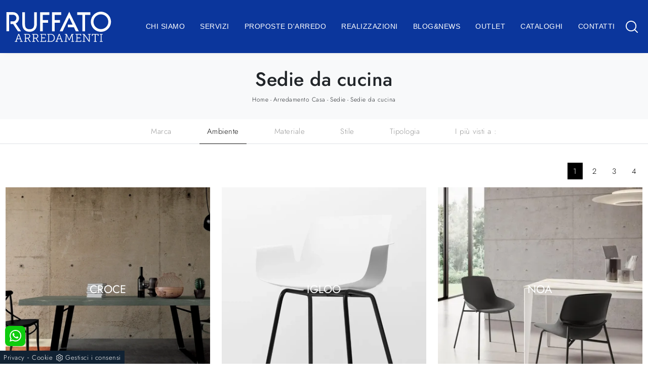

--- FILE ---
content_type: text/html; Charset=UTF-8
request_url: https://www.ruffatoarredamenti.it/arredamento-casa-sedie-da-cucina
body_size: 45839
content:
<!doctype html>
<html prefix="og: http://ogp.me/ns#" lang="it">
  <head>
    <meta charset="utf-8">
    <title>Sedie da cucina</title>
    <script type="application/ld+json">
{
 "@context": "http://schema.org",
 "@type": "BreadcrumbList",
 "itemListElement":
 [
  {
   "@type": "ListItem",
   "position": 1,
   "item":
   {
    "@id": "http://www.ruffatoarredamenti.it/arredamento-casa",
    "name": "Arredamento Casa"
    }
  },
  {
   "@type": "ListItem",
  "position": 2,
  "item":
   {
     "@id": "http://www.ruffatoarredamenti.it/arredamento-casa/sedie",
     "name": "Sedie"
   }
  },
  {
   "@type": "ListItem",
  "position": 3,
  "item":
   {
     "@id": "http://www.ruffatoarredamenti.it/Arredamento-Casa-Sedie-da-cucina",
     "name": "Sedie da cucina"
   }
  }
 ]
}
</script>
    <meta name="description" content="In vista della ristrutturazione o della prima scelta dell'arredamento dei tuoi spazi, non trascurare il fatto che ogni ambiente richiede Sedie ideali ">
    <meta name="robots" content="index, follow">
    <meta name="viewport" content="width=device-width, initial-scale=1, shrink-to-fit=no">
    <meta name="format-detection" content="telephone=no">
    
    <link rel="next" href="http://www.ruffatoarredamenti.it/Arredamento-Casa-Sedie-da-cucina?pag=1" />
    <link rel="canonical" href="https://www.ruffatoarredamenti.it/arredamento-casa-sedie-da-cucina">
    <meta property="og:title" content="Sedie da cucina">
    <meta property="og:type" content="website">
    <meta property="og:url" content="https://www.ruffatoarredamenti.it/arredamento-casa-sedie-da-cucina">
    <meta property="og:image" content="https://www.ruffatoarredamenti.it/img/1070/arredamento-casa-sedie-croce-fratelli-mirandola_c3it_1407590.webp">
    <meta property="og:description" content="In vista della ristrutturazione o della prima scelta dell'arredamento dei tuoi spazi, non trascurare il fatto che ogni ambiente richiede Sedie ideali ">
    <meta name="p:domain_verify" content="31983c2bdfe6bda938d38b829f856b1c"/>    
    <link rel="stylesheet" href="/@/js-css/css/b5/bootstrap.min.css">
    <link rel="stylesheet" href="/@/js-css/css/swiper.min.css">
    <link rel="preload" href="/@/js-css/css/b5/bootstrap.min.css" as="style">
    <link rel="preload" href="/@/js-css/css/swiper.min.css" as="style">
    <style>
      .selector-for-some-widget{box-sizing: content-box}
    </style>
    <style>@font-face {   font-family: "Jost";   src: url("/@/fonts/jost/static/jost-light.woff2") format("woff2"), url("/@/fonts/jost/static/jost-light.woff") format("woff"), url("/@/fonts/jost/static/jost-light.ttf") format("truetype");   font-style: normal;   font-weight: 300;    font-display: swap; } @font-face {   font-family: "Jost";   src: url("/@/fonts/jost/static/jost-regular.woff2") format("woff2"), url("/@/fonts/jost/static/jost-regular.woff") format("woff"), url("/@/fonts/jost/static/jost-regular.ttf") format("truetype");   font-style: normal;   font-weight: 400;    font-display: swap; } @font-face {   font-family: "Jost";   src: url("/@/fonts/jost/static/jost-medium.woff2") format("woff2"), url("/@/fonts/jost/static/jost-medium.woff") format("woff"), url("/@/fonts/jost/static/jost-medium.ttf") format("truetype");   font-style: normal;   font-weight: 500;    font-display: swap; } @font-face {   font-family: "Jost";   src: url("/@/fonts/jost/static/jost-semibold.woff2") format("woff2"), url("/@/fonts/jost/static/jost-semibold.woff") format("woff"), url("/@/fonts/jost/static/jost-semibold.ttf") format("truetype");   font-style: normal;   font-weight: 600;   font-display: swap; } :root { --primary: #c1071f; --white: #fff; --black: #232323; --dark: #121212; --gray-light: #cfd6da; --gray-sup-light: #ececec; --gray-dark: #999; --gray-white: #f8f9fa; --red-sconto: #C11B28; --blue: #163f75; --cream: #eee8e3;}  h1, h2, .h1, .h2 {font-family: 'Jost', sans-serif; font-weight: 500;} h3, h4, h5, h6, .h3, .h4, .h5, .h6 {font-family: 'Jost', sans-serif; font-weight: 400;} /*.h2, h2 {font-size: 1.6rem;}*/ p, a {font-family: 'Jost', sans-serif;   } body { position: relative; overflow-x: hidden; background-color: #FFF; font-family: 'Jost', sans-serif;letter-spacing: .5px; font-weight: 300; font-size:16px; } body.over-hidden {overflow: hidden;} a {color: inherit;text-decoration: none;} a:hover {text-decoration: none; color: #666;} a:focus {outline: none; color: #666;} .container { max-width:1320px; /* max-width: 1140px; */ } .c-1400 {max-width: 1400px; margin: 0 auto;} .contutto {max-width: 2048px; margin: 0 auto;} .altezza-slider-home {min-height: 85vh;} .dropdown-toggle::after {display: none;} .dropdown:hover .dropdown-menu {display: block !important;} .dropdown-menu {border-radius: 0px; margin-top: 0px;} .dropdown-menu > .container {background: #FFF;} .list-unstyled.bg-white {background: transparent !important;} .list-unstyled {text-align: center;} .nav-item a.h3-menu {font-weight: 500; border-bottom: 1px solid #333; transition: 0.2s; text-transform: uppercase; font-size: 15px; width: 100%; height: 100%; padding: 8px 15px;  width: 100%; display: flex; justify-content: left;} .list-unstyled h3.h3-menu {font-weight: 500; transition: 0.2s; text-transform: none; font-size: 13px; /*font-style:italic;*/ width: 100%; height: 100%; padding: 12px 0; padding-bottom: 12px; padding-bottom: 6px; padding-right: 15px; padding-left: 15px; text-transform: uppercase; } .nav-item {padding: 0px 8px;} .nav-item:last-child {padding-right: 0px;} .nav-link {  font-size: 13px; font-weight: 500;} .list-horizontal {display: flex; flex-wrap: wrap; justify-content: space-around; width: 70%; margin: 0 auto; padding-bottom: 20px;} .list-horizontal .nav-item {width: auto !important;} .list-horizontal .nav-item:first-child {width: 100% !important;} .head__inside {display: none; width: 100%; position: absolute; top: 0; background-color: #f5f5f5; padding: 3px 0;} .head__inside--left a {text-transform: uppercase; color: #b9b9b9; transition: 0.3s ease; font-size: 14px; margin-right: 20px;} .head__inside--left a:hover {color: #666;} .navbar-nav {margin: 0 auto;} .pad-space-nav {padding: 31px 0;} .content-slider-home {margin-top: -180px; height: 100%;} .bg-col-mid-black {background-color: #888;} .pad-dow-sli {padding: 3% 5% !important;} .h-dow-sli h2 {font-size: 36px; color: #fff;} .p-dow-sli p {font-size: 24px; color: #aaa;} .a-dow-sli a {color: #fff !important; text-align: center; display: block;} .container-testo-box-sotto {width: auto; position: absolute; bottom: 0; right: 0; z-index: 10;} .container-testo-box-sotto h3 {font-size: 12px; text-transform: uppercase; text-align: center; background-color: #8b9383; color: #fff; height: 3em; line-height: 3em; padding: 0 2em; margin: 0;} .container-testo-box {position: absolute; top: 0; left: 0; bottom: 0; right: 0; transition: all 0.4s linear; background-color: rgba(59, 60, 64, 0.8); padding: 10%; color: #fff; justify-content: center; display: flex; transform: translate3d(-100%, 0, 0);} .con-box-sotto img {overflow: hidden;} .con-box-sotto {overflow: hidden;} .con-box-sotto a:hover .container-testo-box {transform: translate3d(0, 0, 0);} .container-testo-box h4 {font-size: 14px; margin: auto; padding: 0px 15px;} .container-testo-box h3 {font-size: 24px; margin: auto; padding: 0px 15px;} .tit-marchi h5 {font-size: 32px; font-weight: 400; color: #121212; text-align: center;} .tit-marchi.tit-marchi__about h5 {color: black; padding-top: 50px; font-family: "Jost", serif;} /* MODULO PARTNER GRIGLIA  .line {border: solid 1px #f6f7f8; max-width: 1210px; margin: 0 auto; margin-top: 10px;} .partner {display: block; padding: 0;} .partner li {list-style: none; color: rgba(0, 0, 0, 0.5); transition: 0.3s linear; padding-top: 5px; padding-bottom: 5px; text-align: center;} .partner li:hover {color: #666;} .partner-row {min-height: 150px;} .max-logo-partner {max-height: 90px;} .menu-partner {position: absolute; z-index: 14; background: #fff; top: 0; left: 0; display: none; padding: 10px; width: 100%;} .apri-menu:hover .menu-partner {display: block !important;} .d-none-0 {display: none;} .apri-menu {height: 100%;} .apri-menu a {display: flex; align-items: center; justify-content: center; height: 100%;} .apri-menu img {text-align: center; display: inline-block !important; vertical-align: middle;} .partner a {line-height: normal; color: #333333; text-transform: uppercase;} .partner a:hover {color: #666;}*/ /* FINE MODULO PARTNER GRIGLIA */ .px-foot {padding-left: 5%; padding-right: 5%;} .max-logo-foot {max-width: 120px;} .line-foot {border-bottom: solid 1px #999; border-top: solid 1px #999;} .link-cat-foot a {color: #111 !important; padding: 0 20px; transition: all 0.4s linear; cursor: pointer;} .link-cat-foot a:hover {color: #fff !important;} .link-aft-cat-foot a {color: #111 !important; padding: 0 20px; transition: all 0.4s linear; cursor: pointer; border-right: solid 1px #999;} .link-aft-cat-foot a:last-child {border: none;} .link-aft-cat-foot a:hover {color: #fff !important;} .last-foot p {font-size: 12px; color: #111; padding: 0 20px; margin: 0;} .testo-box-big {padding: calc(20px + 3%);} .testo-box-big h2 {font-size: 3.5vw; color: #333;} .bg-lines__circle{display:none;} .testo-box-big h2 span {font-size: 0.5em; color: #999; display: inline-block; vertical-align: top; line-height: 1.3;} .testo-box-big p {font-size: 1.1vw; line-height: 1.8; margin: 8% 12% 4%;} .testo-box-big a {margin: 0 15%; transition: all 0.4s linear;} .testo-box-big a::before {content: ""; display: inline-block; width: 1.5em; height: 2px; background-color: currentColor; transition: -webkit-transform 0.3s cubic-bezier(0.77, 0, 0.175, 1); transition: transform 0.3s cubic-bezier(0.77, 0, 0.175, 1); transition: transform 0.3s cubic-bezier(0.77, 0, 0.175, 1), -webkit-transform 0.3s cubic-bezier(0.77, 0, 0.175, 1); vertical-align: middle; margin-top: -1px; margin-right: 1em; -webkit-transform-origin: left; transform-origin: left;} .testo-box-big a:hover {cursor: pointer; color: #666 !important;} .testo-box-big a:hover::before {-webkit-transform: scaleX(1.3); transform: scaleX(1.3);} .testo-box-big {box-shadow: 0 0 80px rgba(59, 60, 64, 0.3); z-index: 2; margin-top: -37%; background-color: #fff; min-height: 48vw;} .m-top-meno1 {margin-top: calc(-60px - 8.2%);} .bread p {margin: 0; text-transform: uppercase;   text-align: center;font-size: 11px; } .bread p a {font-size: 12px;   transition: all 0.4s linear; text-transform: none;} .bread p a:hover {color: #CCC !important; text-decoration: none;} .bg-col-bread { background:  rgba(11,54,156,1); max-width: 2048px;} .content-page-title {padding: 30px 0; position: relative; background-color: #f8f9fa; } .content-page-title h1 { /*font-weight: 700;*/  text-align:center;} .bg-lines__circle {position: absolute; right: 30px; height: 500px; width: calc(100% - 60px); top: -40px; z-index: -1; border-top: 1px solid; border-right: 1px solid; border-radius: 0 100% 0 0;} .bg-lines__line b,.bg-lines__circle,.bg-lines__circle b {border-color: #f4f4f4;} .bg-lines__circle b {display: block; position: absolute; bottom: 0; width: 75%; height: 75%; border-top: 1px solid; border-top-color: #f4f4f4; border-right: 1px solid; border-right-color: #f4f4f4; border-radius: 0 100% 0 0; z-index: -1;} .bg-lines__circle b:first-child {right: calc(25% - 2px); width: 80%; height: 80%;} .bg-lines__circle b:nth-child(2) {right: calc(50% - 1px); width: 60%; height: 60%;} .bg-lines__circle b:nth-child(3) {right: calc(75% - 1px); width: 40%; height: 40%;} .bg-lines__circle b:last-child {right: 100%; width: 20%; height: 20%;} @media (min-width: 576px) {   .bg-lines__circle {top: -422px; width: 800px; height: 800px; right: calc(50% - 240px);} } @media (min-width: 768px) {   .bg-lines__circle {width: 1000px; height: 1000px; right: calc(50% - 330px);} } @media (min-width: 992px) {   .bg-lines__circle {width: 1200px; height: 1200px; right: calc(50% - 450px);} } @media (min-width: 1200px) {   .bg-lines__circle {right: calc(50% - 540px); width: 1400px; height: 1400px;} } @media (min-width: 1360px) {   .bg-lines__circle {right: calc(50% - 640px); width: 1600px; height: 1600px;} } @media (min-width: 576px) {   .bg-lines__circle b:first-child {right: 118px;} } @media (min-width: 768px) {   .bg-lines__circle b:first-child {right: 163px;} } @media (min-width: 992px) {   .bg-lines__circle b:first-child {right: 223px;} } @media (min-width: 1200px) {   .bg-lines__circle b:first-child {right: 268px;} } @media (min-width: 1360px) {   .bg-lines__circle b:first-child {right: 318px;} }  @media (min-width: 576px) {   .bg-lines__circle b:nth-child(2) {right: 238px;} } @media (min-width: 768px) {   .bg-lines__circle b:nth-child(2) {right: 328px;} } @media (min-width: 992px) {   .bg-lines__circle b:nth-child(2) {right: 448px;} } @media (min-width: 1200px) {   .bg-lines__circle b:nth-child(2) {right: 538px;} } @media (min-width: 1360px) {   .bg-lines__circle b:nth-child(2) {right: 638px;} } @media (min-width: 576px) {   .bg-lines__circle b:nth-child(3) {right: 358px;} } @media (min-width: 768px) {   .bg-lines__circle b:nth-child(3) {right: 493px;} } @media (min-width: 992px) {   .bg-lines__circle b:nth-child(3) {right: 673px;} } @media (min-width: 1200px) {   .bg-lines__circle b:nth-child(3) {right: 808px;} } @media (min-width: 1360px) {   .bg-lines__circle b:nth-child(3) {right: 958px;} } @media (min-width: 1360px) {   .bg-lines__circle b:last-child {right: 1278px;} } @media (min-width: 1200px) {   .bg-lines__circle b:last-child {right: 1078px;} } @media (min-width: 992px) {   .bg-lines__circle b:last-child {right: 898px;} } @media (min-width: 768px) {   .bg-lines__circle b:last-child {right: 658px;} } @media (min-width: 576px) {   .bg-lines__circle b:last-child {right: 478px;} }  .h-350 {height: 200px; flex-wrap: nowrap; justify-content: flex-start;} .h-350 h1 {font-size: 35px; color: #888; font-style: normal; order: 1; position: relative; z-index: 1; line-height: 1.2; margin: 0;} .h-350 p {display: block; color: #888; opacity: 1; font-size: 17px; line-height: 28px; order: 2; z-index: 1; max-width: 550px; margin: 0; margin-right: 50px;} .p-5-percent {padding-left: 5%; padding-right: 5%; padding-top: 40px;} .intestazione {padding-bottom: 0; min-width: 240px; max-width: 240px; height: 210px; margin-left: calc(-5vw - 20px); position: relative; width: 45%; margin-right: 50px;} .intestazione svg {transform: rotate(180deg); position: absolute; left: 0; top: 0; width: 100%; height: 100%; z-index: 1; color: #2c2d2f; fill: #888;} .p5-per-rub {padding: 0 5%; padding-bottom: 5%;} .p-sch-rub {padding: 0 15px; margin-bottom: 30px;} .container-testo-box-sotto1 {width: auto; position: absolute; bottom: 0; left: 15px; z-index: 10;} .container-testo-box-sotto1 h3 {font-size: 12px; text-transform: uppercase; text-align: center; color: #fff; height: 3em; line-height: 3em; padding: 0 2em; margin: 0;} .gotop {position: absolute; width: 12px; height: 12px; top: 13px; right: 20px; -webkit-transform: rotate(45deg); transform: rotate(45deg); border-top: 1px solid #111; border-left: 1px solid #111; transition: all 0.333s ease-out; cursor: pointer; text-decoration: none;} .gotop:hover {border-color: #FFF;} .container-testo-box1 {position: absolute; top: 0; left: 15px; bottom: 0; right: 15px; transition: all 0.4s linear; background-color: rgba(59, 60, 64, 0.8); padding: 6%; color: #fff; display: flex; justify-content: center; opacity: 0; text-align: center; align-items: center; font-size: 16px;} .p-sch-rub:hover .container-testo-box1 {opacity: 1;} .p-sch-rub figure {position: relative; overflow: hidden; margin: 0;} .p-sch-rub img {transition: all 0.4s linear;} .p-sch-rub:hover img {transform: scale(1.2);} .c-txt-rub {display: block; width: 84%; max-width: 900px; margin-left: auto; margin-right: auto;} .intestazione1 {width: 180px; height: 180px; position: absolute; right: 0; bottom: 0;} .intestazione1 svg {position: absolute; bottom: 0; left: 0; width: calc(100% - 35px); height: calc(100% - 35px); fill: #888; z-index: 2;} .intestazione1::before {content: ""; position: absolute; top: 0; right: 0; width: 0; height: 0; border-style: solid; border-width: 0 0 100px 100px; border-color: transparent transparent #888; z-index: 1;} .intestazione1::after {content: ""; position: absolute; bottom: 0; right: 0; width: 40px; height: 140px; background-color: #888; z-index: 1;} .c-txt-rub-sez {padding: 0; max-width: 900px; margin: 0 auto; margin-bottom: 5em; /*color: #fff; */font-size: 16px;} .c-txt-rub-sez ul {margin: 0; padding: 0; list-style: none; /*color: #fff; */font-size: 16px;} .relative {position: relative;} .home-first-row-bottom {margin-top:50px; margin-bottom: 50px;} .gray-block {position: absolute; top: 0; left: 0; width: 100%; height: 300px;} .navbar-right_tag {display: block; margin: 0 auto; list-style: none; text-align: center; position: relative; /*background: #212529; */z-index: 11; padding-bottom: 0px;} .navbar-right_tag .dropdown_tag {display: inline-block; border: none; padding: 13px 0; margin: 0 20px; position: relative; background: 0 0; color: #121212; /* font-weight: 400; font-size: 18px; line-height: 24px; */} .dropdown_tag:hover span{color:white;} .navbar-right_tag .dropdown-menu_tag {display: none; list-style: none; position: absolute; top: 100%; left: 0; font-size: 15px; width: 100%; padding: 10px 0; border-radius: 20px; border: 0; background: #fff; border-radius: 0; min-width: 170px; border-top: 0px solid #f2f2f2; box-shadow: -5px 5px 10px 0 rgba(0, 0, 0, 0.05);} .navbar-right_tag .dropdown-toggle::after {display: none;} .navbar-right_tag .dropdown_tag:hover .dropdown-menu_tag {display: block;} .navbar-right_tag .dropdown_tag a {text-decoration: none; color: inherit;} .navbar-right_tag .dropdown-menu_tag li {width: 100%; transition: all 0.5s linear; display: inline-block; margin: 0;} .dropdown-menu_tag a {border-radius: 20px;} .navbar-right_tag .dropdown-menu_tag a {color: #121212; transition: all 0.5s linear; font-size: 14px; padding: 10px 15px; display: block;    text-align: left; border-radius: 0;} .navbar-right_tag .dropdown-menu_tag li:hover a {background: #f2f2f2; color: #666; text-decoration: none;} schedina_introschedina_introschedina_intro.tag_attivo::before {content: ""; width: 45%; height: 1px; background: #121212; bottom: 3px; left: 28%; position: absolute;} .schedina_intro .ct-image-home img{height:auto;} .navbar-right_tag .dropdown_tag span {padding: 13px 1rem; cursor: pointer; color: #999;} .navbar-right_tag .dropdown_tag:hover span {  color: #333;} .navbar-right_tag .dropdown_tag:before span:hover {content: ""; width: 45%; height: 1px; background: #121212; bottom: 3px; left: 28%; position: absolute;} .elemento_attivo {position: relative;} .elemento_attivo::before {content: ""; width: 100%; height: 1px; background: #121212; top: 100%; left: 0%; position: absolute;} .page_nav {list-style: none; padding: 0; margin: 0; text-align: right;} .page_nav li {display: inline-block; margin-left: 8px; color: #ccc;} .page_nav li a{color: #ccc;} .pag_attivo {  color: #fff!important;} .navbar-tag-schedina {text-align: center !important; margin: 0 auto; display: block; background: linear-gradient(to bottom, rgba(0, 0, 0, 0.15), transparent 10px); background-color: rgba(0, 0, 0, 0); padding: 10px 0;} .navbar-tag-schedina li {display: inline-block; padding: 0 2.5%;} .navbar-tag-schedina a {color: #999; transition: all 0.5s linear; font-size: 18px;} .navbar-tag-schedina a:hover {color: #666 !important; text-decoration: none;} .m-meno-privacy {margin-top: 50px;} .correlati figure {position: relative; overflow: hidden; margin: 0;} .correlati img {transition: all 0.5s linear;} .correlati a:hover img {transform: scale(1.1);} .correlati {margin-bottom: 20px;} .correlati h5 {padding-top: 10px; text-align: center; font-size: 20px;} .correlati h5,.schedina_intro .container-testo-box-sotto1 {background: #000; border-color: #000; text-transform: uppercase; transition: background-color 300ms ease-out; cursor: pointer; font-weight: normal; line-height: normal; border-style: solid; border-width: 2px; position: absolute; padding: 20px; border-radius: 30px; color: white; height: 47px; padding: 0; min-width: 179px; text-align: center; display: flex; align-items: center; justify-content: center; left: auto; top: auto; right: auto; bottom: auto;} .correlati a,.schedina_intro a {position: absolute; top: 50%; left: 0; width: 100%; transform: translateY(-50%);    text-align: center; letter-spacing: 0.02em; text-transform: uppercase; color: #FFFFFF;} .next-prev {display: flex; justify-content: space-between; margin: 20px; margin-top: 30px; margin-bottom: 0; flex-basis: 100%; order: 4; margin-top:0; display:none;} .container__large{max-width:1440px;} .ric-prev {display: block; padding: 8px; margin: 10px; border: solid 1px #b40026; background-color: #b40026; transition: all 0.5s linear; color: #fff !important; border-radius: 40px; text-align: center;} /*.cataloghi {padding: 8px; margin: 10px; border: solid 1px #212529; background-color: #7e7f80; transition: all 0.5s linear; color: #fff !important; border-radius: 40px;}*/ .piccolo_box {margin-bottom: 40px;} .ric-prev:hover {color: #b40026 !important; background-color: #fff;} .prec,.succ {font-size: 13px; /* flex-basis:25%; padding:5px;*/} .prec a:last-child {display: block; text-align: center;} .succ a:last-child {display: block; text-align: center;} .prec-suc {width: 30px; } .formm {padding-bottom: 0px;} .formm button {/*font-weight: 700; border-radius: 0; padding: 0.6878rem 1.5rem; display: inline-block; color: #212529; text-align: center; vertical-align: middle; font-size: 16px; transition: color 0.15s ease-in-out, background-color 0.15s ease-in-out, border-color 0.15s ease-in-out, box-shadow 0.15s ease-in-out; padding: 0; margin-top: 20px; margin-bottom: 40px;*/} .formm button .btn__icon_circle {content: ""; display: inline-block; width: 48px; height: 48px; line-height: 45px; font-size: 16px; border: 1px solid; border-radius: 100%; margin-right: 13px; text-align: center; background: #222; color: #fff;} .formm input {   text-align: left; border-top: none; border-left: none; border-right: none; border-bottom: 1px solid #ccc;  } .formm select {text-align: left !important; border-top: none; border-left: none; border-right: none; -moz-appearance: none; -webkit-appearance: none; appearance: none; border-bottom: 1px solid #ccc; } .formm textarea {text-align: left; border-top: none; border-left: none; border-right: none; border-bottom: 1px solid #ccc;   } .btn-primary {background: transparent; border: 0;} .btn-primary:hover, .btn-primary:focus, .btn-primary:active {color: #212529 !important; background: transparent !important; border: 0 !important; box-shadow: none;} .form-group .marg-bot-10 {margin-bottom: 20px;} .info h3 {margin-bottom: 30px; font-size: 22px; color: #000; text-transform: uppercase; text-align: center;} .form-control {border-radius: 0; font-weight: 300; color: #6c757d; font-size: 14px; transition: border-color 0.15s ease-in-out, box-shadow 0.15s ease-in-out; background-color: #f4f5f6; border-left: 0!important;border-right: 0!important;border-top: 0!important; border-bottom: 1px solid #ced4da !important; height: calc(1.5em + 1.25rem + 2px);} .form-control::placeholder {color: #6c757d; opacity: 1;} .form-control:focus {box-shadow: none; border-color: #ccc; background: transparent !important; color: #495057 !important;} .profili-text .info h3 {margin-top: 0; color: #fff;} .profili-text .form-check-label {color: #fff;} .profili-text .form-check-label a {text-decoration: underline; color: #fff;} .profili-text.formm button {color: #fff; margin-bottom: 0;} .profili-text.formm input {border-bottom: 1px solid #fff;} .profili-text.formm .form-control {color: #fff !important;} .profili-text.formm .form-control::placeholder {color: #fff;} .profili-text.formm .btn-primary:hover,.profili-text.formm .btn-primary:focus,.profili-text.formm .btn-primary:active {color: #fff !important;} .profili-text.formm button .btn__icon_circle {border-color: #fff;} .profili-text.formm button .btn__icon_circle i {color: #fff;} .form-check {padding-top: 8px; padding-bottom: 4px; text-align: left; margin: 20px 0;} .form-check-label {margin-bottom: 0; position: relative;  margin-left: 8px; color: #495057;} .g-recaptcha > div {margin: 0 !important;} .txt-company {font-size: 16px; margin-top: 40px; } .video-company {margin: 80px 0;} .info-rub { /*font-weight: 700;*/ margin: 30px 0; padding: 0 0 15px 0; border-bottom: 1px solid #333333;} .txt-thank a {transition: 0.2s; color: #141414 !important; background-color: #f2f2f2; border-color: #f2f2f2; font-weight: 700; border-radius: 0; padding: 0.6878rem 1.5rem; font-size: 16px;} .txt-thank a:hover {color: #fff !important; background-color: #666; border-color: #666;} .dinamico h3 { margin-bottom: 30px; text-transform: uppercase; font-size: 22px; text-align: center;} .dinamico ul {padding: 0; margin: 0; list-style: none; display: block;} .dinamico ul li {display: inline-block; margin-right: 15px; margin-bottom: 15px; border: 1px solid #888; background-color: #fff; transition: all 0.5s linear;  } .dinamico ul li a {color: #333 !important; transition: all 0.5s linear; padding: 8px 10px; display: block; font-size:14px; } .dinamico ul li:hover {background-color: #888;} .dinamico ul li:hover a {color: #fff !important; text-decoration: none;} .titcat {margin-top: 50px;} .titcat h4 {text-align: center; text-transform: uppercase; font-size: 22px; margin-bottom: 30px;} .titcat2 h4 {text-align: center; text-transform: uppercase; font-size: 22px; margin-bottom: 30px;} .ct-white .ct-image-home-text, .container-testo-immagine a{color: black;} .p-succ {display: none;} .sezione-contatti-2 h2 {margin-top: 15px; margin-bottom: 15px; text-transform: uppercase; font-size: 20px; text-align: center;} .sezione-contatti-2 p {text-align: center; font-size: 16px;} .partner-home {position: absolute; top: -150px;} .slider-lagostore {box-shadow: 0px 0px 22px 4px #999;} .navbar-light .navbar-toggler {border: none !important;} .btnh {border-radius: 4px; border: 0.5px solid gray; color: #222 !important; display: inline-block; margin: 0 0.25em; overflow: hidden; padding: 24px 38px 24px 16px; position: relative; text-decoration: none; line-height: 1; border-radius: 0;} .btnh .btn-content {font-weight: 300; font-size: 1em; line-height: 1.2; padding: 15px 60px 15px 30px; position: relative; right: 0; transition: right 300ms ease; display: block; text-align: left; } .btnh .icon {border-left: 1px solid #eee; position: absolute; right: 0; text-align: center; top: 50%; transition: all 300ms ease; transform: translateY(-50%); width: 40px; height: 70%; } .btnh .icon i {position: relative; top: 48%; transform: translateY(-50%); font-size: 30px;} .btnh:after {content: ""; position: absolute; top: 0; bottom: 0; right: 0; left: 0; background-color: #ddd; opacity: 0;transition: opacity 300ms ease; cursor: pointer;} .btnh:hover .btn-content {right: 100%;} .btnh:hover .icon {border-left: 0; font-size: 1.8em; width: 100%;} .btnh:hover:after {opacity: 0.2;} .btnh.btn-alt-color {border-color: salmon; color: salmon;} .btnh.btn-alt-color .icon {border-left-color: salmon;} .btnh.btn-alt-color:after {background-color: salmon;} .immagineBiancoNero {-webkit-filter: grayscale(100%); filter: grayscale(100%);} .arrow-lightbox {max-width: 40px;} .modal-body {padding: 0;} /* NUOVO */ html,body {font-size: 15px;} .h-350 {height: auto;} .h-350 h1 {color: black;} /* menu */ #navbarNavDropdown {width: 100%; align-items: flex-end;} nav.navbar {transition: 0.4s; flex-direction: column; width: 100%; height: auto; overflow: visible; background: rgba(11,54,156,1);} nav.navbar.is-home {background: radial-gradient(944.96px at 0% 100%, #ededed 0%, #f2f2f2 100%);} nav.navbar.is-top {background: transparent !important; top: 30px;} nav.navbar.is-home.bg {background: radial-gradient(944.96px at 0% 100%, #ededed 0%, #f2f2f2 100%);} nav.navbar .container {margin-top: auto;} nav.navbar.is-home.headroom--unpinned {background: radial-gradient(944.96px at 0% 100%, #ededed 0%, #f2f2f2 100%); transform: translateY(-100%); transition: 0.4s;} nav.navbar.headroom--unpinned {transform: translateY(-100%); transition: 0.4s;} .headroom--pinned { background-color: rgba(11,54,156,1); transition: 0.4s;} .navbar-brand {margin: 0;} .navbar-nav {justify-content: center; width: 100%; margin: 0px 0 0 0;} .navbar-nav .nav-item {width: auto; height: auto; padding: 0; text-align: left;} .navbar-nav .nav-link {position: relative; transition: 0.9s; font-size: 14px; font-weight: 400; /* color: #fff !important; */ height: 100%; width: 100%;   padding: 15px 0;   text-transform: uppercase; } .navbar-nav .nav-link:hover {color: #999 !important;} /*.navbar-nav .nav-link.active:after {content: ""; display: block; width: 6px; height: 6px; position: absolute; bottom: -3px; left: 50%; margin-left: -3px; background: #fff; transform: rotate(45deg);}*/ .navbar-expand-lg .navbar-nav .nav-link {  padding-right: 12px; padding-left: 12px;   color: #FFF; } .dropdown-menu {transition: 0.2s; width: 100%; height: 0; border: 0;} .dropdown:hover .dropdown-menu {height: auto; width: auto;} .navbar-expand-lg .navbar-nav .dropdown-menu {/*background: transparent; width: 100vw; left: 0; position: absolute; right: auto; top: auto;*/} a.nav-link.nav-link2.text-small.pb-2.mb-1.d-block.nav-heading {font-weight: bold; border-bottom: 2px solid gray;} .head__inside--right {display: flex; align-items: center;} .head__inside--right a {text-transform: uppercase; color: #b9b9b9; transition: 0.3s ease; font-size: 14px; margin-right: 20px; display: flex; align-content: center; align-items: center;} .head__inside--right a:hover {color: #666;} .search:hover .addsearch {width: auto; opacity: 1;} .addsearch:hover,.addsearch:focus {width: auto; opacity: 1;} .addsearch:hover,.addsearch:focus {width: auto; opacity: 1;} .addsearch {cursor: auto; border: none; background: none; border-bottom: 1px solid #59baaf; color: white; width: 0; opacity: 0; transition: 0.3s ease;} .mega-mob .nav-item {height: auto;} .mega-mob .h3-menu {color: #FFF;} .mega-mob .nav-item a:hover {background: none; color: #666;} a.dropdown-item.nav-link.text-small.pb-2.d-block {font-size: 14px; text-transform: none; text-align: left; /*padding-top: 4px;*/ font-weight: 400; padding: 5px 15px !important; } .dropdown-menu .nav-link {color: black !important;} .dropdown-item {transition: 0.2s; width: 100%; text-align: center; text-transform: uppercase; font-size: 11px; font-weight: 400; color: #333333;} .dropdown-item:hover {color: #666 !important; background: transparent !important;} /**/ /* slider home */ .slider-home {/*height: auto; margin-top: 200px;*/} .slider-home .text-slider {position: absolute; top: 50%; left: 50%; transform: translate(-50%, -50%); text-align: center; max-width: 70%; width: 100%;} .slider-home .text-slider p { font-size: 18px; line-height: 25px; letter-spacing: 0.05em; color: #FFFFFF; margin-bottom: 7px;} .slider-home .text-slider h2 { font-weight: bold; font-size: 56px; line-height: 60px; align-items: center; color: #FFFFFF; margin: 0;} .slider-home .image-slider {height: 100%; width: 100%; object-fit: cover;} .slider-home .swiper-pagination.swiper-pagination-bullets .swiper-pagination-bullet {transition: 0.2s; width: 8px; height: 8px; opacity: 0.5; border: 1px solid #FFFFFF; background: transparent; margin: 0; margin-bottom: 12px;} .slider-home .swiper-pagination.swiper-pagination-bullets .swiper-pagination-bullet:last-of-type {margin-bottom: 0 !important;} .slider-home .swiper-pagination.swiper-pagination-bullets .swiper-pagination-bullet:hover {background:transparent;} .slider-home .swiper-button-prev,.slider-home .swiper-container-rtl .swiper-button-next,.swiper-btm-slide .swiper-button-prev,.swiper-btm-slide .swiper-container-rtl .swiper-button-next {background-image: url("data:image/svg+xml;charset=utf-8,%3Csvg%20xmlns%3D'http%3A%2F%2Fwww.w3.org%2F2000%2Fsvg'%20viewBox%3D'0%200%2027%2044'%3E%3Cpath%20d%3D'M0%2C22L22%2C0l2.1%2C2.1L4.2%2C22l19.9%2C19.9L22%2C44L0%2C22L0%2C22L0%2C22z'%20fill%3D'%23ffffff'%2F%3E%3C%2Fsvg%3E"); left: 25px; display: none;} .slider-home .swiper-button-next,.swiper-btm-slide .swiper-button-next {background-image: url("data:image/svg+xml;charset=utf-8,%3Csvg%20xmlns%3D'http%3A%2F%2Fwww.w3.org%2F2000%2Fsvg'%20viewBox%3D'0%200%2027%2044'%3E%3Cpath%20d%3D'M27%2C22L27%2C22L5%2C44l-2.1-2.1L22.8%2C22L2.9%2C2.1L5%2C0L27%2C22L27%2C22z'%20fill%3D'%23ffffff'%2F%3E%3C%2Fsvg%3E"); right: 25px; display: none;} .slider-home .swiper-button-next,.slider-home .swiper-button-prev,.swiper-btm-slide .swiper-button-next,.swiper-btm-slide .swiper-button-prev {width: 50px; height: 43px; margin-top: -20px; background-size: 100%; opacity: 0.7;} .slider-home .swiper-pagination-bullet,.swiper-btm-slide .swiper-pagination-bullet {background: transparent; border: 1px solid black; width: 0.75rem; height: 0.75rem; opacity: 1;} .swiper-btm-slide .swiper-pagination-bullet-active,.slider-home .swiper-pagination.swiper-pagination-bullets .swiper-pagination-bullet.swiper-pagination-bullet-active {width: 12px; height: 12px; border: 0; opacity: 1; background: #fff; margin-bottom: 10px;} /**/ .home-first-row {padding-top: 50px; padding-bottom: 50px;} /* footer */ footer {background: radial-gradient(1453.82px at 0% 100%, #333333 0%, #2b2b2b 100%); color: #fff; padding: 30px 0; margin-bottom: 0px;} footer > *, footer a {font-size:13px!important;} .col-footer {display: flex; flex-direction: column;} .col-footer2 {padding-top: 8px; margin-bottom: 40px;} .footer-link-contact {line-height: 30px;} .col-footer-social {display: flex; flex-direction: row; margin-bottom: 15px;} .regis p,.regis a {font-size: 16px; margin: 0;} .col-footer a,.col-footer p {font-size: 12px; font-weight: 400; color: #9a9a9a; line-height: 36px; color: #fff;} .col-footer a:hover {opacity: 0.8;} .footer-title {font-size: 1rem; font-weight: 400; letter-spacing: 0.1rem; text-transform: uppercase; line-height: 1; color: #ffffff;} .footer-title::after {content: ""; display: block; width: 40px; width: 2.5rem; border-bottom: solid 2px #ffffff; padding-top: 16px; padding-top: 1rem; margin-bottom: 12px; margin-bottom: 0.75rem;} /**/ /* box */ .layer {background: #c56400; position: absolute; width: 100%; height: 100%; opacity: 1; mix-blend-mode: multiply; top: 0; left: 0;} .ct-visita {background-position: center !important; background-size: cover !important; background-repeat: no-repeat !important; position: relative; margin-bottom: 70px; padding-bottom: 70px; padding-top: 70px;} .block--bg {display: flex; align-items: center; flex-direction: column; padding: 20px; color: white;} .block--bg h4 {font-family: "Jost", serif; font-style: normal; font-size: 38px; font-weight: bold;} .block--bg p {text-transform: uppercase; font-size: 18px;} .block--bg a {background: #59baaf; border-color: #59baaf; text-transform: uppercase; border-radius: 44px; width: 170px; height: 50px; display: flex; align-items: center; justify-content: center; align-content: center; transition: 0.3s ease; border: 2px solid #59baaf;} .block--bg a:hover {background: white; color: #666;} .flex {display: flex;} .row-collection-home > .col-12 {padding-left: 12px; padding-right: 12px;} .row-collection-home > .col-12:first-child {padding-left: 15px;} .row-collection-home > .col-12:last-child {padding-right: 15px;} .row-collection-home > .col-12:nth-child(3n) {padding-right: 15px;} .row-collection-home > .col-12:nth-child(4n) {padding-left: 15px;} .box-home-btm {position: relative; z-index: 20; margin-top: 100px; margin-bottom: 80px;} .box-home-btm h2 { font-weight: bold; font-size: 34px; margin-bottom: 50px;} .ct-image-home {overflow: hidden; position: relative;} .ct-image-home img {transition: all 0.5s linear; opacity: 1; /*width: 100%; height: auto; */object-fit: cover;} .ct-image-home:hover img {transform: scale(1.1);} .ct-image-home span {position: absolute; top: 50%; left: 0; width: 100%; transform: translateY(-50%); font-weight: bold; font-size: 16px; line-height: 22px; text-align: center; letter-spacing: 0.02em; text-transform: uppercase; color: #FFFFFF; z-index: 2;} .dm-button-wrap .btn-primary {transition: 0.2s; margin-bottom: 0; color: #141414; background-color: #f2f2f2; border-color: #f2f2f2; font-size: 16px; font-weight: 700; margin-left: 24px; padding: 11px 24px; border-radius: 0;} .dm-button-wrap .btn-primary i {font-size: 26px; color: #141414;} .dm-button-wrap .btn-primary .btn__content {display: flex;} .dm-button-wrap .btn-primary .btn__icon {display: flex; margin-left: 10px;} .dm-button-wrap .btn-primary:hover {color: #fff; background-color: #666; border-color: #666;} .dm-button-wrap .btn-primary:hover i {color: #fff;} .box-home-btm h5 {font-size: 21px; color: black;} .container-testo-immagine {display: flex; align-items: flex-end; justify-content: center; margin-bottom: 40px;} .container-testo-immagine a {margin-bottom: 20px;} a.ct-image-home { /*border-radius: 10px;*/ position: relative; display: flex; align-items: flex-start; justify-content: center; flex-direction: column; /*background: radial-gradient(1453.82px at 0% 100%, #333 0%, #2b2b2b 100%);*/ margin-bottom: 0px;} .ct-image-home-text,.container-testo-immagine a {position: relative; display: inline-block; color: #ededec;   padding: 15px; font-weight: 400; font-size: 22px;  } .container-testo-immagine a:hover {background: white; color: black;} .box-rubrica {display: flex; flex-direction: column; align-items: flex-end;} .box-rubrica .button-box-rubrica {transition: 0.2s; position: relative; display: flex; align-items: center; justify-content: flex-start; width: 100%; height: 70px; background-color: #ffffff;} .box-rubrica .button-box-rubrica::after {background: url(https://chaplins.co.uk/shop/skin/frontend/chaplins/default/images/arrow-right.png) no-repeat 58% center; background-color: rgba(0, 0, 0, 0.5) !important; content: " "; text-indent: -83.25rem; position: absolute; right: 1.08333rem; top: 50%; width: 3.33333rem; height: 3.33333rem; margin-top: -1.66667rem; overflow: hidden; border-radius: 100%;} .box-rubrica .button-box-rubrica h3 {font-family: "Jost", serif; font-size: 2rem; font-weight: 400; text-transform: uppercase; padding-left: 1.5rem; color: #222222;} .box-rubrica:hover .button-box-rubrica {background-color: #59baaf;} .box-rubrica:hover .button-box-rubrica h3 {color: #ffffff;} .h-350 h1 {text-align: center; font-weight: 600; font-family: "Jost", serif; margin-bottom: 30px;} /*.c-txt-rub-sez h2 { font-weight: 700; font-size: 26px; margin-bottom: 20px; margin-top: 30px;} .c-txt-rub-sez h1,.testo-centro h2 {color: #333333; font-size: 1.3rem; text-align: center; margin-top: 35px; margin-bottom: 15px;} .c-txt-rub-sez p,.testo-centro p {margin-bottom: 0.5rem; margin-top: 0.2rem; text-rendering: optimizeLegibility;  font-weight: 400; font-size: 16px; line-height: 28px;} .ct-sezioni {padding-top: 50px;}*/ .full {position: relative; display: flex; align-items: center; justify-content: center; width: 100vw; overflow: hidden;} .ct-about {position: absolute; background: rgba(255, 255, 255, 0.7); max-width: 750px; width: 100%; padding-top: 60px; padding-bottom: 60px; padding-left: 40px; padding-right: 40px; text-align: center;} .ct-about h1 {font-size: 18px;} .ct-about p {font-family: "Jost", serif; font-style: italic; font-size: 18px; line-height: 1.4;} #addsearch-results-bottom {display: none;} /* NUOVO */ /* footer */ footer .widget_media_image img {max-width: 142px !important; height: auto;} footer a i {font-size: 15px !important; color: #fff; padding: 0px 12px !important;} .navbar-toggler .icon-bar {display: block; width: 22px; height: 2px; border-radius: 1px; background-color: #fff;} .navbar-toggler .icon-bar + .icon-bar {margin-top: 4px;} .slider-home .swiper-pagination {display: flex; flex-direction: column; align-items: center; left: auto; bottom: auto; top: 50%; transform: translateY(-50%); right: 70px; width: auto;}  .text-uder-company {   font-size: 16px;   margin-bottom: 60px;   color: white;   padding-top: 30px; } /* FINE NORMAL CSS */ /* INIZIO MEDIA QUERY */ @media (min-width: 1200px) {   .col-footer2 {     /*padding-top: 65px;*/     margin-bottom: 65px;   }   footer .widget_media_image {     top: 0;   }   /*    .slider-home .swiper-pagination {   right: calc(50% - 570px); }*/ } @media (max-width: 1299px) {   .h-350 h1 {     font-size: 30px;     min-width: 230px;     max-width: 230px;   }   .h-350 p {     display: none !important;   } } @media (max-width: 1199px) {   .h-350 h1 {     font-size: 26px;     margin-right: 40px;   }   .h-350 p {     font-size: 18px;   }   .navbar-right_tag .dropdown_tag {     margin: 0 1rem;   }   .home-img-long img {     height: 405px;   } } @media (max-width: 1023px) {   .testo-box-big {     margin-top: -10%;     max-width: 540px;   }   .testo-box-big h2 {     font-size: 40px;     color: #888;     line-height: 1;   }   .testo-box-big p {     font-size: 14px;     margin: 8% 8% 4%;   }   .testo-box-big a {     font-size: 13px;     margin: 0 8%;   } } @media (max-width: 1080px) {   .h-350 {     height: auto;     flex-wrap: wrap;   } } @media (max-width: 991px) {   .home-img-long img {     height: auto;   }   .testo-centro {     padding: 0 15px !important;     padding-top: 20px !important;   }   .p0-mob {     padding: 0 !important;   }   .navbar-right_tag .dropdown_tag {     margin: 0 1.5rem;   }   .nav-item {     text-align: center;   }   /*    .prec {   display: none; }   .succ {   display: none; }*/   .h-350 h1 {     display: none;   }   .h-350 .ok h1 {     display: block !important;     max-width: 100%;     min-width: 100%;     margin-right: 0;     margin-bottom: 20px;     margin-top: 10px;   }   .h-350 .ok1 h1 {     display: block !important;     max-width: 100%;     min-width: 100%;     margin: 0;     margin-top: 10px;     margin-bottom: 40px;   }   .prec1 {     display: inline-block;   }   .succ1 {     display: inline-block;   }   .bread p {     text-align: center;   }   .link-cat-foot a {     padding: 0 12px;   }   .mt-md-4 {     margin-top: 1.5rem !important;   }   .navbar-right_tag .dropdown_tag {     margin: 0;   }   .p-5-percent {     padding-top: 60px;   }   .navbar-nav {margin: 0px 0 0 0;}   .content-page-title {padding: 15px 0; } } @media (max-width: 540px) {   .gray-block {     height: 210px;   } } @media (max-width: 360px) {   .gray-block {     height: 150px;   } } @media (max-width: 595px) {   .intestazione {     display: none;   }   .intestazione1 {     display: none;   }   .h-350 {     padding-top: 70px;   }   .h-350 h1 {     margin: 0;     margin-bottom: 10px;     font-size: 24px;   }   .slider-home{margin-top: 180px;}   .slider-home .text-slider p{display:none;} } @media (max-width: 450px) {   .prec .prec-suc {     display: none !important;   }   .succ .prec-suc {     display: none !important;   }   .p-succ {     display: block;     text-align: center;   }   .p-succ a {     display: inline-block;     width: 100px;   } } @media (max-width: 345px) {   .navbar-right_tag .dropdown_tag span {     font-size: 13px;   } }  /* FINE MEDIA QUERY */  .mobile__nav_btm {   display: none; }  .mail-contact {   color: #888;   text-decoration: none;   font-size: 20px; }  .mail-contact:hover {   text-decoration: underline; }  /*.profili-text, .profili-text-center {   padding: 73px 50px 60px 90px;   padding-right: 0;   min-height: 510px;   background: #2b2b2b;   color: white;   position: relative;   margin-top: -70px;   width: 95%; }  .profili-text-center {   min-height: inherit;   padding: 70px !important;   margin-top: 30px;   width: 100%; }  .profili-text h2, .profili-text-center h2 {   font-weight: 700;   font-size: 25px;   margin-bottom: 30px; } .profili-text p, .profili-text-center p {   font-weight: 400;   font-size: 16px;   line-height: 28px;   margin-bottom: 0; } */ .profili-text p, .profili-text-center p { 	text-align: justify; }  .profili-translate {   transform: translate(0, 35px);   position: absolute;   right: 0;   width: 55%;   max-width: none; }  .profili-text a, .profili-text-center a {   /*font-size: 13px;   padding: 0;   margin-top: 25px;*/ }  .profili-text a:hover, .profili-text-center a:hover {   color: #fff;   text-decoration: none; }  .profili-text a:hover i, .profili-text-center a:hover i {   color: #fff; }  .profili-text a .btn__content, .profili-text-center a .btn__content {   display: flex;   align-items: center; } .profili-text a .btn__text, .profili-text-center a .btn__text {   margin-left: 10px;   font-weight: 700;   font-size: 16px;   text-decoration: none; }  .profili-text a i, .profili-text-center a i {   font-size: 48px; }  .profili-img { }  .profili-img img {   /*width: 100%;*/ }  .profili-text:before {   top: 0;   content: "";   position: absolute;   left: 100%;   width: 100%;   height: 100%;   background: #2b2b2b; }  /* New */ .profili-text-new {   /*padding-left: 45px;*/ } .subtitle-new {   display: block;   font-weight: normal;   font-size: 12px;   line-height: 16px;   letter-spacing: 0.05em;   opacity: 0.5;   text-transform: uppercase;   margin-bottom: 18px; }  .title-new { /*  font-weight: bold;   font-size: 34px;   line-height: 40px;*/   margin-bottom: 25px; } .title-h1{ /*  font-weight: bold;   font-size: 40px;   line-height: 45px;*/   margin-bottom: 25px; }  .profili-text-new p { /*  font-weight: normal;   font-size: 14px;   line-height: 21px;*/   margin-bottom: 50px; }  .btn-link-new { /*  font-weight: bold;   font-size: 14px;   line-height: 19px;*/   letter-spacing: 0.02em;   text-transform: uppercase;   padding: 0; }  .btn-link-new:hover {   color: #fff; }  .btn-link-new:after {   content: "+";   position: relative;   top: -1px;   margin-left: 5px; }  .hr-new {   width: 48px;   height: 1px;   background-color: #FFFFFF;   opacity: .5;   margin: 0 auto;   margin-bottom: 25px; }  .image-new {   position: relative;   text-align: center; }  .image-new img {   position: relative;   z-index: 1;   padding-left: 0px;   padding-right: 0px; }  .image-new .cornice {   position: absolute;   width: 100%;   height: calc(100% - 100px);   right: 0px;   top: 50px;   border: 2px solid #121212; }  .align-center {   text-align: center; }    .home-second-row .hr-new {   margin: 0 auto;   margin-bottom: 40px; }  .home-second-row .subtitle-new {   margin-bottom: 13px; }  .home-second-row .title-new {   margin-bottom: 15px; }   .home-third-row {   position: relative;   height: 600px;   background-size: cover;   background-position: center;   background-repeat: no-repeat;   margin-top: 50px; }  .home-third-row .container, .home-third-row .box-catalog {   height: 100%; }  .home-third-row .ct-box-catalog {   display: flex;   align-items: flex-end;   height: 80%; }  .home-third-row .box-catalog-text {   position: relative;   bottom: 0px;   background: #313131;   padding: 65px 38px; } .home-third-row .box-catalog-text > *{   color: #FFF; }   .home-fourth-row {   margin-bottom: 100px; }  .home-fourth-row .image-new .cornice {   width: 100%;   height: calc(100% - 100px);   z-index: -1; }  .home-fourth-row .profili-text-new {   padding-left: 0;   padding-right: 140px; }  .home-fourth-row .image-new img {   padding-left: 0px;   padding-right: 0; }  .ct-partner-home {   /* background-color: #fff;*/ }  .col-footer-new {   display: flex;   flex-direction: row;   padding-left: 0; }  .col-footer-new .col-flex {   width: 33.3%;   font-size: 1.2rem;   font-weight: 400;   line-height: 24px;   color: white; }  .col-footer-new .col-flex.col-flex-1 {   width: 45%; }  .col-footer-new .col-flex img {   width: calc(100% - 40px);   height: auto; }  .col-footer-new .col-flex a {   display: inline-block; }  .col-footer-new .col-flex i {   padding-left: 0 !important; }  .col-footer-new .col-flex .sp-right {   display: block;   line-height: 26px;   margin-top: 8px;   margin-left: 32px; }  .col-footer-new .col-flex .fa-map-marker {   position: absolute;   top: 12px;   left: 3px; }  footer .back-to-top {   border: 0;   background-color: transparent;   box-shadow: none;   width: 8px; }  footer .follow-text {   font-size: 1.2rem;   font-weight: 400;   line-height: 24px;   color: white;   text-align: right;   padding-right: 10px; }  footer .privacy-footer {   text-decoration: underline; }  .flex-right {   align-items: flex-end; }  .col-footer2.p-top {   padding-top: 8px; }  /**/  .menu-tag__btn .navbar-right_tag {   background: none;   box-shadow: none; }  .menu-tag__btn h4 {   text-align: center;   font-size: 22px;   text-transform: uppercase; }  .dopo-qui img {   margin: 0 !important;   width: 100%; }  /*.prod-title h1{   text-align: center;   font-size: 33px;   line-height: 1.23;   font-weight: 700;   color: white; } .prod-title {margin: 45px 0 30px;} */ .flex-center {   display: flex;   align-items: center; }  .ct-prod-image {   margin-top: 50px; }  .bordered {  /* padding: 0px 30px;   font-size: 20px;   margin-bottom: 25px;*/   display:flex;   flex-wrap:wrap; }  /*.prod-descr {   font-size: 16px;   text-align: center;   color: white;   line-height: 26px;   font-weight: 400;   margin: 0;   padding:0 15px; }*/  .bg-lines__line {   position: absolute;   left: 50%;   top: 530px;   bottom: 0;   transform: translateX(-50%);   z-index: -1; } .bg-lines__line b {   display: block;   width: 0;   height: 100%;   position: absolute;   left: 30px;   top: 0;   border-right: 1px solid rgba(45, 45, 45, 0.05); } .bg-lines__line b:nth-child(2) {   left: calc(25% + 15px); } .bg-lines__line b:nth-child(3) {   left: 50%; } .bg-lines__line b:nth-child(4) {   left: calc(75% - 15px); } .bg-lines__line b:last-child {   right: 30px;   left: auto; }  .ct-culture {   margin: 0;   padding: 0;   /*min-height: 100vh;*/   margin-top: 100px;   background-position: center !important;   background-size: cover !important;   background-repeat: no-repeat !important;   display: flex;   align-items: flex-end; }  .return-menu {   width: 24px;   height: 25px;   border: 0;   outline: none;   padding: 0;   background-image: url(/1070/imgs/right-arrow-w.svg);   background-repeat: no-repeat;   background-position: center;   background-size: 100%;   margin: 9px 0;   margin-left: 45px; }  .profili-text__btm:before {   display: none; }  .show-mobile {   display: none; }  .navbar-light .navbar-brand {   width: auto; } .navbar-light .navbar-brand img {   /*  width: 250px;   margin-top: 5px; */ } /* .contatti_ct { padding-top: 25px; padding-bottom: 25px; }  .contatti_ct h2 { font-size: 39px; font-weight: 400; color: white; } .contatti_ct p { font-size: 16px; color: white; line-height: 1.75; } .map-direction { font-size: 16px; font-weight: 700; color: white; text-decoration: none; } .contatti_ct h2, .fir-line { margin-top: 0px; } .sec-row-contact { margin-top: 0px; } .ct-contact-page { background: #f2f2f2; }  .ct-service img { width: 100%; height: auto; } .ct-service h2 { font-size: 39px; font-weight: 700; margin-top: 50px; color:white; } .ct-service h3 { font-size: 25px; font-weight: 700; margin-bottom: 30px; color:white; } .icon-service svg path{ fill:white;} .ct-service-img-right { padding-left: 100px; } .ct-service-1 { margin-top: 70px; } .ct-service p { margin-top: 20px; margin-bottom: 50px; color:white; } .ct-service-middle { margin: 100px 0; } */ .title-inverted {   margin-bottom: 0;   margin-top: 30px; } .col-service {   margin-bottom: 60px; } .icon-service {   display: flex;   flex-direction: column;   justify-content: center;   align-items: center; } .dropdown {   position: static; } .no-padding {   padding: 0; } .black-white {   -webkit-filter: grayscale(100%);   filter: grayscale(100%); }  @media (max-width: 992px) {   .prod-descr {     /*margin-top: 50px;*/   }   .sec-row-contact {     margin-top: 10px;   }   .ct-map {     margin-top: 30px;   }   .ct-service-img-right {     padding-left: 20px;   } }  @media (max-width: 1190px) {   .image-new .cornice {     width: 335px;     height: 434px;   }   .home-fourth-row .image-new .cornice {     width: 380px;     height: 234px;   }   .home-fourth-row .profili-text-new {     padding-right: 90px;   } }  @media (max-width: 990px) {   .image-new .cornice {     width: 215px;     height: 279px;   }   .home-fourth-row .image-new .cornice {     width: 260px;     height: 160px;   } }  @media (max-width: 991px) {    .info h3 {     font-size: 20px;   }   .navbar-expand-lg .navbar-nav .nav-link {color:#333;}    .ct-image-home img {     height: auto;   }   /*.slider-home .text-slider {   display: none; }*/   .icon-service {     text-align: center;   }   .icon-service svg {     order: 2;   }   .ct-service-img-right {     padding-left: 0;     margin-top: 30px;   }   .prod-descr { /*    font-size: 18px;     line-height: 24px;*/   }   .profili-translate {     transform: none !important;     position: static !important;     width: 100% !important;   }   .profili-translate:before {     display: none;   }   .profili-text,   .profili-text-center {    /* padding: 15px !important;     min-height: inherit !important;     padding-top: 20px!important;*/   }   .profili-text h2,   .profili-text-center h2 {     font-size: 20px !important;     margin-bottom: 20px !important;   }    .profili-text:before {     display: none;   }   .content-page-title h1 {     /*        font-size: 45px;     line-height: 100%;     font-size: 35px;     line-height: 42px;*/   }   .ct-service h2 { /*    font-size: 33px;     line-height: 36px;*/   }   .tit-1-contact {     margin-top: -30px !important;   }   /*.contatti_ct h2 {   font-size: 30px; }*/   .video-company {     margin: 0;   }   .cataloghi h2 {     font-size: 28px;   }   .info-rub {     font-size: 28px;   }   .ct-image-home-text,   .container-testo-immagine a {     font-size: 18px;     margin-top: 10px;     margin-bottom: 30px;   }   .page-backdrop {     position: fixed;     top: 0;     left: -100%;     width: 100%;     background: #f2f2f2;     bottom: 0;     background: radial-gradient(854.92px at 0% 100%, #333 0%, #2b2b2b 100%);     opacity: 0;     z-index: 1019;     transition: all 0.4s;   }   .page-backdrop.active {     left: 0;     opacity: 0.8;   }   footer {     padding: 50px 0;     text-align: center;   }   footer .widget_media_image {     margin-bottom: 40px;   }   .col-footer a,   .col-footer p {     line-height: 40px;   }   .col-footer-social {     justify-content: flex-start;   }   .col-footer-social a {     position: relative;     left: -10px;   }   .regis .justify-content-end {     justify-content: flex-start !important;   }   .regis .row {     flex-direction: column-reverse;   }   .regis .copyrights {     margin-top: 28px;   }   .list-horizontal {     width: 100%;   }   .list-unstyled h3.h3-menu {     font-size: 15px; /*    color: #fff !important;*/   }   a.dropdown-item.nav-link.text-small.pb-2.d-block {     font-size: 14px;     padding: 8px 30px!important;   }   .navbar-nav .nav-link {     font-size: 14px;     font-weight: 500;     padding: 8px 15px!important;   }   .dropdown-menu .nav-link { /*    color: #fff !important;*/   }   .navbar-light .navbar-toggler-icon {     filter: invert(1);   }   .contatti_ct {     /* padding-top: 30px;*/   } /*  .content-partner .swiper-slide {     width: 30% !important;     margin-left: 15px !important;     margin-right: 15px !important;   }*/   .slider-home .text-slider {     font-size: 14px;   }   .list-horizontal .nav-item {     width: 100% !important;   }   iframe {     width: 100%;   }   .navbar-expand-lg .navbar-nav .dropdown-menu {     transform: none;     position: relative;     width: 100%;     display: block;   }   .c-txt-rub-sez p,   .testo-centro p {     font-size: 15px;   }   .c-txt-rub-sez {     padding: 0 15px;   }   .cataloghi {     /*margin: 5px;*/     padding: 10px;     font-size: 14px;   }   .ric-prev {     /*margin: 5px;*/     padding: 10px 8px;     font-size: 14px;   }   .link-aft-cat-foot a {     border: none;     display: block;     margin-bottom: 10px;     text-align: center;   }   .link-cat-foot a {     display: block;     margin-bottom: 10px;     text-align: center;   }   .max-logo-foot {     margin: 0 auto;   }   .last-foot {     text-align: center;   }   .bread p a {     font-size: 10px;   }   .navbar-right_tag {     box-shadow: none;   }   .navbar-right_tag .dropdown_tag span {     font-size: 14px;     padding: 15px 8px;   }   .testo-centro h2 {     font-size: 22px;     text-align: center;   }   .testo-centro p {     font-size: 14px;     text-align: justify;   }   .info {     /*padding-top: 30px;*/   }   .titcat h4 {     font-size: 22px;   }   .dinamico ul li {     margin-right: 0;     width: 100%;   }   .dinamico ul li a {     font-size: 14px;     text-align: center;     padding: 8px 60px;   }   .navbar-light .navbar-brand {     width: auto;   }   .expand-menu {     color: #222;     position: absolute;     right: 0;     height: 40px;     top: 0;     font-size: 18px;     z-index: 10;     width: 40px;     display: block;     line-height: 40px;     background: #ddd;     text-align: center;     border: 0;     outline: none;     cursor: pointer;   }   .expand-menu:after {     content: "+";   }   .expand-menu.active:after {     content: "-";   }   .dropdown:hover .dropdown-menu {     display: none !important;   }   .dropdown .dropdown-menu.active {     display: block !important;   }   a.nav-link.nav-link2.text-small.pb-2.mb-1.d-block.nav-heading {     text-transform: uppercase;   }   a.dropdown-item.nav-link.text-small.pb-2.d-block {     text-transform: none;   }   .list-unstyled.bg-white {     background: transparent !important;   }   .navbar-light .navbar-brand img {     margin-left: 15px;     width: auto;     height: 38px;   }   .dropdown-menu .list-unstyled .nav-item:first-child {     border: 0;   }   .dropdown-menu {     height: auto;   }   .dropdown-menu .mega-mob {     padding: 0;   }   .dropdown-menu > .container {     background: transparent;   }   .navbar-nav .nav-link.active:after {     display: none;   }   .nav-item a.h3-menu {     justify-content: flex-start; /*    color:#FFF!important;*/     border-bottom: 0;   }    .gray_btn {     background: #666666;   }   .green_btn {     background: #59baaf;   }   .menu_outlet .box_home_prodotti {     width: 50%;   }   .profili-text-center {     margin-top: 0;   }   .fir-line {     margin-top: 0px;   }   .slider-home .text-slider h2 {     font-size: 28px;     line-height: 36px;   }   .slider-home .swiper-pagination {     right: 15px;   }   .image-new .cornice {     display: none;   }   .home-first-row {     padding-top: 50px;     padding-bottom: 30px;   }   .image-new img {     padding-left: 0;     padding-right: 0;   }   .profili-text-new {     padding-left: 0;     margin-top: 40px;   }   .title-new {     font-size: 26px;     line-height: 30px;     margin-bottom: 12px;   }   .box-home-btm h2 {     font-size: 26px;     line-height: 30px;   }   .home-second-row .title-new {     margin-bottom: 10px;   }   .row-collection-home > .col-12 {     padding-left: 15px;     padding-right: 15px;   }   a.ct-image-home { /*    margin-bottom: 20px;*/   }   .home-third-row {     margin-bottom: 100px;   }   .home-third-row .box-catalog-text {     padding: 35px 26px;   }   .home-fourth-row .profili-text-new {     padding-right: 0;   }   .home-fourth-row .image-new img {     padding-left: 0;     margin-bottom: 40px;   }   .home-fourth-row {     margin-bottom: 40px;   }   .col-footer-new {     flex-direction: column;   }   .col-footer-new .col-flex {     padding-left: 20px;   }   footer .widget_media_image {     margin-bottom: 25px;   }   .col-footer-new .col-flex {     width: 100%;     margin-bottom: 50px;   }   .col-footer-new .col-flex.col-flex-1 {     width: 100%;   }   .col-footer-new .col-flex a {     display: block;   }   .col-footer-new {     margin-bottom: 0;   }   footer .follow-text {     text-align: left;     padding-left: 20px;   }   .col-footer-social {     padding-left: 20px;   }   .back-to-top {     position: absolute;     top: 60px;     right: 20px;   }   footer {     position: relative;   }   footer .flex-right {     display: none;     position: static;   }   .regis .copyrights {     margin-bottom: 40px;   }   .show-desktop {     display: none;   } }  @media (max-width: 575px) {   .menu_outlet .bollino_sconto {     right: 7px;   }   .menu_outlet .box_home_prodotti {     padding-right: 15px;   } }  @media (min-width: 768px) {   .profili-text__btm {     width: 58%;     padding: 88px 141px 73px 116px;   } }  @media (max-width: 1024px) and (min-width: 768px) {   .profili-text__btm {     width: 80%;     padding: 70px 80px 60px 60px;   } }  @media (max-width: 991px) {   .show-mobile {     display: block;   }   .profili-text__btm {     width: 97%;     padding: 30px 15px 15px;     min-height: auto;   }   .dropdown {     position: relative;   } }  .content-lang {   display: flex;   position: relative;   top: -9px;   margin-left: 20px; }  .content-lang .lang-selector {   transition: 0.9s;   color: #666;   padding-right: 6px; }  .content-lang.it .lang-selector:nth-child(1) {   color: #fff; } .content-lang.en .lang-selector:nth-child(2) {   color: #fff; } .content-lang.fr .lang-selector:nth-child(3) {   color: #fff; }  /*.content-lang .lang-selector.active { color: #fff; }*/  .content-lang .lang-selector:hover {   color: #fff; }  .content-lang .lang-selector:hover:after {   color: #666; }  .content-lang .lang-selector:after {   content: "|";   position: relative;   top: -2px;   color: #666;   padding-left: 6px; }  .content-lang .lang-selector:last-of-type:after {   display: none; }  @media (max-width: 767px) {   .content-lang {     top: 15px;     left: -4px;   } }  /*.lang-selector img { width: 18px; height: auto; }*/  .head__inside--left {   display: flex;   align-items: center; }  .head__inside--left a {   text-transform: uppercase;   color: #2d2d2d;   transition: 0.3s ease;   font-size: 12px;   font-weight: 400;   margin-right: 20px; }  .whatsapp-menu {   width: 24px;   height: 24px;   background-image: url(/822/imgs/whatsapp.png);   background-repeat: no-repeat;   background-position: center;   background-size: 100%; }  .head__inside--right a {   color: #2d2d2d;   transition: 0.3s ease;   font-size: 12px;   font-weight: 400; }  .part-text h3 {   color:white; }  .dm-button-wrap .btn-primary:hover {   color: white !important;   background-color: #666;   border-color: #666; }   @media (max-width: 767px) {   .container__large .prod-title{    /* padding-top:35px;     margin: 45px 0 30px;*/   }   .container__large .prod-descr{      font-size: 12px;     margin-top: 30px;   }    .container__large .bordered{     padding:0;     margin-top:0;   } }  .swiper-container.slider-home .swiper-slide a:before{   content: '';   width: 100%;   height: 100%;   position: absolute;   left: 0;   top: 0;   background: rgba(0,0,0,0.25);  }   .navbar-right_tag .dropdown_tag span.elemento_attivo{   color:#121212 !important; }   .tag_attivo{   background: #f2f2f2;   color:#0b369c !important; }    .prezzi {top: 46px !important; display: inline-block; width: auto !important; height: auto; min-height: 0; min-width: 0; background: #333;} .prezzi del {padding: 10px 15px; display: inline-block;} .prezzi span {padding: 10px 15px; display: inline-block;} .prezzi del:empty {padding: 0!important; display: inline-block;} .prezzi span:empty {padding: 0!important; display: inline-block;}  .prezziPag p{ margin: 0; padding: 0 5px; font-size: 1.3rem; font-weight: 600; } .prezziPag del {padding: 10px 25px 10px 15px;; display: inline-block;  font-size: 1rem; font-weight: 400;} .prezziPag span {padding: 10px 15px 10px 25px;; display: inline-block;}  @media(max-width: 767px){   .prezzi {top: 31px !important;} } @media(max-width: 991px){   .mobile__nav_btm {     display: flex;   }   .mobile__nav_btm a {     width: 50%;     height: 45px;     text-transform: uppercase;     color: white;     display: flex;     align-items: center;     justify-content: center;     font-size: 14px;   }   #navbarNavDropdown  {  padding: 90px 0; display: block !important; position: fixed; top: 0; left: -100%; height: 100vh; width: 100%; background: #FFF; bottom: 0; overflow-y: auto; -webkit-transition: left 0.3s; -moz-transition: left 0.3s; -o-transition: left 0.3s; transition: left 0.3s; z-index: 1020; }   #navbarNavDropdown.active {left: 0;}   nav.navbar { /* height: 82px; */ padding-top: 7px !important; padding-bottom: 7px !important;}   .navbar-light .navbar-toggler {margin-top: 5px;}   nav.navbar .container {width: 100%; margin: 0; max-width: 100%;}   nav.navbar.headroom--unpinned {height: 71px; padding-top: 0px !important;}   .navbar-light .navbar-toggler {position: absolute; right: 7px; top: 14px; z-index:1030; }   .head__inside {display: none;}   .navbar-nav .nav-item {height: auto; text-align: left; border-bottom: 1px solid #ddd;}   .navbar-right_tag .dropdown_tag span {padding: 15px 6px; display: block;}   .navbar-right_tag .dropdown_tag {margin: 0; padding: 0;} }  @media(max-width: 767px){   .prod-title h1{font-size: 26px;} } @media(max-width: 991px){   /*.prec, .succ {flex-basis: 35%;}*/   .profili-text p, .profili-text-center p {text-align: justify; /*font-size: 13px; line-height: 25px;*/} } @media(max-width: 767px){   /*.prec, .succ {flex-basis: 45%;}*/ }  .ct-image-home {position: relative;} .ct-image-home::before {content: ''; position: absolute; top: 0; left: 0; right: 0; bottom: 0; background: #111; opacity: 0; transition: all .6s linear; z-index: 1;} .ct-image-home:hover::before {opacity: .4;} .navbar-right_tag800 .dropdown-toggle {display: none;} .tagTendaggi {text-align: center; margin-bottom: 35px;} .tagTendaggi a{border: solid 1px #ccc; margin: 0 10px 15px 0; display: inline-flex; color: #ccc; padding: 8px 15px; transition: all .5s linear;} .tagTendaggi span {display: flex; width: 100%; align-items: center; justify-content: center; color: #ccc; transition: all .5s linear;} .tagTendaggi a:hover {background: #ccc; color: #212529!important;} .tagTendaggi a:hover span {color: #212529!important;}  @media(max-width: 595px){   /*.prec, .succ {flex-basis: 50%;}*/   .tagTendaggi a {font-size: 13px; padding: 4px 9px; width: 120px; min-height: 50px;} }   /*.slider-home {max-width: 1600px;}*/  .go-top { border-radius: 10px; position: fixed; right: 10px; bottom: 10px; color: #FFF !important;  background-color: rgba(11,54,156,.8);  z-index: 999;  padding: 10px 16px;  display: block;} .go-top:hover { color: #FFF !important;  background-color: #333!important;   }  /* Icon 1 */ .animated-icon1, .animated-icon2, .animated-icon3 { width: 30px; height: 20px; position: relative; margin: 0px; -webkit-transform: rotate(0deg);-moz-transform: rotate(0deg);-o-transform: rotate(0deg);transform: rotate(0deg);-webkit-transition: .5s ease-in-out;-moz-transition: .5s ease-in-out;-o-transition: .5s ease-in-out;transition: .5s ease-in-out;cursor: pointer;} .animated-icon1 span, .animated-icon2 span, .animated-icon3 span {display: block;position: absolute;height: 2px;width: 100%;border-radius: 9px;opacity: 1;left: 0;-webkit-transform: rotate(0deg);-moz-transform: rotate(0deg);-o-transform: rotate(0deg);transform: rotate(0deg);-webkit-transition: .25s ease-in-out;-moz-transition: .25s ease-in-out;-o-transition: .25s ease-in-out;transition: .25s ease-in-out;} .animated-icon1 span {background: #FFFFFF;} .animated-icon1 span:nth-child(1) {top: 0px;} .animated-icon1 span:nth-child(2) {top: 10px;} .animated-icon1 span:nth-child(3) {top: 20px;} .animated-icon1.open span:nth-child(1) { background: #333; top: 11px;-webkit-transform: rotate(135deg);-moz-transform: rotate(135deg);-o-transform: rotate(135deg);transform: rotate(135deg);} .animated-icon1.open span:nth-child(2) { background: #333; opacity: 0;left: -60px;} .animated-icon1.open span:nth-child(3) { background: #333; top: 11px;-webkit-transform: rotate(-135deg);-moz-transform: rotate(-135deg);-o-transform: rotate(-135deg);transform: rotate(-135deg);}  /* BTN */ .btn_homepage{cursor: pointer; background-color: #555; z-index: 0; display: inline-block; position: relative; padding: 10px 20px; font-size: 15px;color: #fff !important;outline: none; border-width: 0; border-style: solid; border-color: transparent; line-height: 1.42857; margin-left: -1px; text-decoration: none !important;} .btn_homepage::after{bottom: 0; right: 0; left: auto;content: ''; background-color: rgba(255,255,255,0.2); height: 50%; width: 0; position: absolute; transition: 0.3s cubic-bezier(0.785, 0.135, 0.15, 0.86);} .btn_homepage::before{top: 0; left: 0; right: auto;content: ''; background-color: rgba(255,255,255,0.2); height: 50%; width: 0; position: absolute; transition: 0.3s cubic-bezier(0.785, 0.135, 0.15, 0.86);} .btn_homepage span{color: #fff; display: block; text-transform: uppercase; font-size: 12px; letter-spacing: 5px; transform: scaleX(0.9); transform-origin: center center; transition: color 0.3s ease; position: relative; z-index: 1;} .btn_homepage em{position: absolute; height: 1px; background: #fff; width: 22%; right: 23px; top: 50%; transform: scaleX(0.25); transform-origin: center center; transition: all 0.3s ease; z-index: 1;} .btn_homepage:hover{background-color: #0b369c;} .btn_homepage:hover::after{width: 100%; left: 0; right: auto;} .btn_homepage:hover::before{width: 100%; right: 0; left: auto;} .btn_homepage:hover span{color: #fff; display: block; text-transform: uppercase; font-size: 12px; letter-spacing: 5px; transform: scaleX(0.9); transform-origin: center center; transition: color 0.3s ease; position: relative; z-index: 1;} .btn_homepage:hover em{background: #fff; transform: scaleX(1);}    /* RICERCA */  .cerca_navbar {  /* margin: 0 auto; */  margin-top: 5px;  z-index: 100;     justify-content: end;  display: flex;  /*   margin-bottom: 15px; */} .cerca_navbar .fa-search {  /* line-height: 0;  padding: 21.5px 14px;  background-color: #487AAD;  color: #fff;  */  line-height: 0;  padding: 11.5px 20px;  background-color: #0b369c!important;  cursor: pointer;}  #search-box {  border: solid 1.5px #0b369c!important; width: calc(100% - 45px)!important;  border-radius: 0!important;  text-align: left!important;  background-color: #FFF!important;} #search-box2 { border: solid 1.5px #0b369c!important;  width: calc(100% - 45px)!important;  border-radius: 0!important;  text-align: left!important;  background-color: #FFF!important;}  .searchResult {top: 100%!important;}  @media(max-width: 991px){   .cerca_navbar {       width: 100%;  }}   .ricerchina {margin-top: -4px;} .risultatiDestra li a p { font-size: .9rem!important; font-style: normal!important; padding: .5rem 1.5rem!important;} .risultatiSinistra li a { font-size: 1rem!important; }  .fa-search{ background-image: url(/@/js-css/svg/loupe-w.svg); background-repeat: no-repeat; background-position: center center;background-size: 50% 50%;} .fa-times{ background-image: url(/@/js-css/svg/close-w.svg); background-repeat: no-repeat; background-position: center center;background-size: 50% 50%;} /* RICERCA */  #cookieChoiceInfo > * { font-size:12px;}    .parallax_home {position: relative; min-height: 600px; visibility: visible;} .scurisci_parallax {position: absolute; top: 0; left: 0; height: 100%; width: 100%; background-color: #000; opacity: 0.4;}    /* BOTTONE TESTO TAG MULTIPLO */ .btnh {border-radius: 4px; color: #eee; display: inline-block; margin: 0 0.25em; overflow: hidden; padding: 24px 38px 24px 16px; position: relative; text-decoration: none; line-height: 1; border-radius: 0;} .btnh .btn-content {font-weight: 300; font-size: 1em; line-height: 1.2; padding: 0 26px; position: relative; right: 0; transition: right 300ms ease; display: block; text-align: left;} .btnh .icon {border-left: 1px solid #eee; position: absolute; right: 0; text-align: center; top: 50%; transition: all 300ms ease; transform: translateY(-50%); width: 40px; height: 70%;} .btnh:hover .icon { position: absolute; left: 49%; } .btnh .icon i {position: relative; top: 48%; transform: translateY(-50%);  background:url('/1070/imgs/right-arrow.svg') center center no-repeat; display:block;  width: 25px; height: 25px; } .btnh:after {content: ''; position: absolute; top: 0; bottom: 0; right: 0; left: 0; background-color: #ddd; opacity: 0; transition: opacity 300ms ease;} .btnh:hover .btn-content {right: 100%;} .btnh:hover .icon {border-left: 0; font-size: 1.8em; width: 100%;} .btnh:hover:after {opacity: 0.2;} .btnh.btn-alt-color {border-color: salmon; color: salmon;} .btnh.btn-alt-color .icon {border-left-color: salmon;} .btnh.btn-alt-color:after {background-color: salmon;} /* FINE BOTTONE TESTO TAG MULTIPLO */  .hs-nav { z-index: 1021!important; box-shadow: 0 0 10px -8px #333; transition: top 0.3s; } .color-black {color: #121212!important;}  .page_nav{display:-ms-flexbox;display:flex;padding-left:0;list-style:none;border-radius:.25rem; margin: 15px auto; float:right;} .page_nav li{position:relative;display:block;} .page_nav li a{display:inline-block;color:#000;padding:.5rem .75rem;line-height:1.25;color:#000;background-color:#fff} .page_nav li a.pag_attivo{background-color:#000;color:#fff}   /*	MEGAMENU  */ .dropdown-toggle::after {display: none;} .dropdown:hover .dropdown-menu {display: block !important;} .dropdown-menu {border-radius: 0px; margin-top: 0px;} .dropdown-menu > .container {background: #FFF;} .list-unstyled.bg-white {background: transparent !important;} .list-unstyled {text-align: center;} .nav-item a.h3-menu {color:#212529;font-weight: 600; border-bottom: 1px solid #232323; transition: 0.2s; text-transform: uppercase; font-size: 15px; width: 100%; height: 100%; padding: 12px 0; padding-bottom: 12px; padding-bottom: 6px; padding-right: 15px; padding-left: 15px; width: 100%; display: flex; justify-content: left;} .list-unstyled h3.h3-menu {color:#212529;font-weight: 600; transition: 0.2s; text-transform: none; font-size: 13px; width: 100%; height: 100%; padding: 12px 0; padding-bottom: 12px; padding-bottom: 6px; /*padding-right: 15px; padding-left: 15px;*/ text-transform: uppercase; } .nav-item {padding: 0px 8px;} .nav-item:last-child {padding-right: 0px;} .nav-link {color: #121212 !important; font-size: 13px; font-weight: 600;}   .megamenu .drop-1 {   border: none;   width: 100vw;   left: 0;   right: 0;   top: auto; } .dropdown-menu {   transition: 0.2s;   width: 100%;   /*height: 0;*/   border: 0; } .dropdown-menu {   border-radius: 0px;   margin-top: 0px; /*  min-width: auto;*/   box-shadow: none !important; } .testata::before {   content: '';   background: rgba(0,0,0,0.25);   width: 100%;   height: 100%;   position: absolute;   left:0;   z-index: 1; } .testata .row {   display: grid;   margin: 0px auto;   vertical-align: middle;   height: 100%; } .testata .row div{   z-index: 10; } .testata > *{ color:#FFF; text-align:center;}  @media(max-width: 991px){   .drop-1 {display:block!important;}   a[class*="giro_giostra"] {display: none!important;} }  /* menu */ #navbarNavDropdown {width: 100%; align-items: flex-end; padding: 0px;} nav.navbar {transition: 0.4s; flex-direction: column; width: 100%; height: auto; overflow: visible;/* background: #232323;*/} nav.navbar.is-home {background: radial-gradient(944.96px at 0% 100%, #ededed 0%, #f2f2f2 100%);} nav.navbar.is-top {background: transparent !important; top: 30px;} nav.navbar.is-home.bg {background: radial-gradient(944.96px at 0% 100%, #ededed 0%, #f2f2f2 100%);} nav.navbar .container {margin-top: auto;} nav.navbar.is-home.headroom--unpinned {background: radial-gradient(944.96px at 0% 100%, #ededed 0%, #f2f2f2 100%); transform: translateY(-100%); transition: 0.4s;} nav.navbar.headroom--unpinned {transform: translateY(-100%); transition: 0.4s;} .headroom--pinned { background-color: rgba(11,54,156,1); transition: 0.4s;} .navbar-brand {margin: 0;} .navbar-nav {justify-content: center; width: 100%; margin: 0px 0 0 0;} .navbar-nav .nav-item {width: auto; height: auto; padding: 0; text-align: left;} .navbar-nav .nav-link {position: relative; transition: 0.9s; font-size: 14px; font-weight: 400; text-transform: uppercase; font-family: 'Poppins', sans-serif; color: var(--white) !important; height: 100%; width: 100%; padding: 25px 0;} .navbar-nav .nav-link:hover,.navbar-nav .nav-link.attiva_s {color: #d32a2a!important;} /*.navbar-nav .nav-link.active:after {content: ""; display: block; width: 6px; height: 6px; position: absolute; bottom: -3px; left: 50%; margin-left: -3px; background: #fff; transform: rotate(45deg);}*/ .navbar-expand-lg .navbar-nav .nav-link {padding-right: 15px; padding-left: 15px;} .dropdown-menu {transition: 0.2s; width: 100%; border: 0;} .dropdown:hover .dropdown-menu {height: auto; width: auto;} .navbar-expand-lg .navbar-nav .dropdown-menu {/*background: transparent; width: 100vw; left: 0; position: absolute; right: 0; top: auto;*/} a.nav-link.nav-link2.text-small.pb-2.mb-1.d-block.nav-heading {font-weight: bold; border-bottom: 2px solid gray;} .head__inside--right {display: flex; align-items: center;} .head__inside--right a {text-transform: uppercase; color: #b9b9b9; transition: 0.3s ease; font-size: 14px; margin-right: 20px; display: flex; align-content: center; align-items: center;} .head__inside--right a:hover {color: #666;} .search:hover .addsearch {width: auto; opacity: 1;} .addsearch:hover,.addsearch:focus {width: auto; opacity: 1;} .addsearch:hover,.addsearch:focus {width: auto; opacity: 1;} .addsearch {cursor: auto; border: none; background: none; border-bottom: 1px solid #59baaf; color: white; width: 0; opacity: 0; transition: 0.3s ease;} .mega-mob .nav-item {height: auto;} .mega-mob .h3-menu {color: #FFF;} .mega-mob .nav-item a:hover {background: none; color: #666;} a.dropdown-item.nav-link.text-small.pb-2.d-block {font-size: 13px; text-align: left; padding: 8px 15px!important; font-weight:400;} /*a.dropdown-item.nav-link.text-small.pb-2.d-block::before {content:'- ';}*/ .dropdown-menu .nav-link {color: black !important;} .dropdown-item {transition: 0.2s; width: 100%; font-size: 14px; text-align: left;  /*padding-top: 4px;text-transform: uppercase;*/ font-weight: 400; color: #333333;} .dropdown-item:hover {color: #d32a2a !important; background: transparent !important;} /**/ .dropdown {   position: static; }   .show-mobile {   display: none; }  @media (max-width: 991px) {   .show-mobile {     display: block;   }   .dropdown {     position: relative;   } }   @media (max-width: 991px) {    .page-backdrop {     position: fixed;     top: 0;     left: -100%;     width: 100%;     background: #f2f2f2;     bottom: 0;     background: radial-gradient(854.92px at 0% 100%, #333 0%, #2b2b2b 100%);     opacity: 0;     z-index: 1019;     transition: all 0.4s;   }   .page-backdrop.active {     left: 0;     opacity: 0.8;   }    .list-horizontal {     width: 100%;   }   .list-unstyled h3.h3-menu {     font-size: 14px;     color: var(--dark) !important;   }   a.dropdown-item.nav-link.text-small.pb-2.mb-1.d-block {     font-size: 14px;   }    /*.navbar-nav .nav-link {     font-size: 18px;    font-weight: 400;     padding: 15px 15px;   }*/   .dropdown-menu .nav-link {     color: #fff !important;   }   .navbar-light .navbar-toggler-icon {     filter: invert(1);   }     .navbar-expand-lg .navbar-nav .dropdown-menu {     transform: none;     position: relative;     width: 100%;     background:transparent;   }   .navbar-expand-lg .navbar-nav .dropdown-menu .dropdown-item{     color:#FFF;     font-size: 14px;     font-weight: 400;     padding: 0 0 .5rem 0!important;   }    .navbar-light .navbar-brand {     width: auto;   }   .expand-menu, .expand-menu-1, .expand-menu-2 {     color: #FFF;     position: absolute;     right: 0;     /*height: 40px;*/     top: -10px;     font-size: 24px;     z-index: 10;     /*width: 40px;*/     display: block;     /*line-height: 40px;*/     background: transparent;     text-align: center;     border: 0;     outline: none;     cursor: pointer;   }   .expand-menu:after, .expand-menu-1:after , .expand-menu-2:after {     content: "+";   }   .expand-menu.active:after,.expand-menu-1.active:after ,.expand-menu-2.active:after {     content: "-";   }   .dropdown:hover .dropdown-menu {     display: none !important;   }   .dropdown .dropdown-menu.active {     display: block !important;   }   a.nav-link.nav-link2.text-small.pb-2.mb-1.d-block.nav-heading {     text-transform: uppercase;   }   a.dropdown-item.nav-link.text-small.pb-2.mb-1.d-block {     text-transform: none;   }   .list-unstyled.bg-white {     background: transparent !important;   }   /*.navbar-light .navbar-brand img {     margin-left: 15px;     width: auto;     height: 40px;   }*/   .dropdown-menu .list-unstyled .nav-item:first-child {     border: 0;   }   .dropdown-menu {     height: auto;   }   .dropdown-menu .mega-mob { /*    padding: 0;*/   }   .dropdown-menu > .container {     background: transparent;   }   .navbar-nav .nav-link.active:after {     display: none;   }   .nav-item a.h3-menu {     justify-content: flex-start;     color:#FFF!important;     border-bottom: 1px solid #FFF;   }  }   @media(max-width: 991px){   .mobile__nav_btm {     display: flex;   }   .mobile__nav_btm a {     width: 50%;     height: 45px;     text-transform: uppercase;     color: white;     display: flex;     align-items: center;     justify-content: center;     font-size: 14px;   }   #navbarNavDropdown { padding: 80px 20px!important; display: block !important; position: fixed; top: 0; left: -100%; height: 100vh; width: 100%; background: var(--white); bottom: 0; overflow-y: auto; -webkit-transition: left 0.3s; -moz-transition: left 0.3s; -o-transition: left 0.3s; transition: left 0.3s; z-index: 10020;}   #navbarNavDropdown.active {left: 0;}   nav.navbar {/*height: 82px;*/ padding-top: 7px !important; padding-bottom: 7px !important;}   .navbar-light .navbar-toggler {margin-top: 0px;padding: 0;}   nav.navbar .container {width: 100%; margin: 0; max-width: 100%;}   nav.navbar.headroom--unpinned {height: 71px; padding-top: 0px !important;}   .navbar-light .navbar-toggler {position: absolute; right: 15px; top: 14px; z-index:10030; }   .head__inside {display: none;}   .navbar-nav .nav-item {  width: 100%; height: auto; text-align: left; border-bottom: 0px solid #545454;border-top: 0; } /*  .navbar-right_tag .dropdown_tag span {padding: 10px 3px; display: block; text-align: center;}*/   .navbar-right_tag .dropdown_tag {/*margin: 0; padding: 0; display:block;*/}    .mega-mob { -webkit-column-count: 1!important;-moz-column-count: 1!important;column-count: 1!important;     -webkit-column-gap: 15px!important;-moz-column-gap: 15px!important;column-gap: 15px!important;}   .back-to-top-with-quote1-menu, .back-to-top-with-quote2-menu{ display: none; }   .navbar-nav .nav-link { padding: 0 0 0 0!important; font-size: 14px!important; font-weight: 600!important; color: var(--dark) !important; text-transform:uppercase;}   .mega-mob .h3-menu  {  color: var(--dark) !important;  }   .mega-mob a {  color: var(--dark) !important;  }   .list-unstyled{ padding: 0 0 1rem 0; margin:  0 0 1rem 0; }   .dropdown-menu .mega-mob .list-unstyled, .bordone { border-bottom: 1px solid #545454!important; }   .nav-link.selected { color: var(--white) !important; }  }                </style>
    
    <style>/* Inizio CSS Menu/Navbar */.dropdown-toggle::after{display: none;}.dropdown:hover .dropdown-menu{display: block !important;}.dropdown-menu{border-radius: 0px; margin-top: 0px;}.nav-item{padding: 0px 8px;}.nav-item:last-child{padding-right: 0px;}.nav-link{ color: var(--dark) !important; font-size: 14px; font-weight: 500;}.dropdown-item{font-weight:400;font-size: 13px; color: var(--dark) !important;}.navbar-brand span {text-transform: uppercase; font-size: 26px; letter-spacing: -1px;}.navbar-brand span .firstLetter {font-size: 70px; vertical-align: middle; display: inline; padding: 0; margin: 0;}.navbar-brand span span {font-size: 16px; margin-top: -45px; display: block; padding-left: 38px; letter-spacing: 0;}.menu_attivo a.nav-link{ color: var(--primary)!important;}/* Fine CSS Menu/Navbar *//* Icon 1 */.first-button {border: 0;}.animated-icon1, .animated-icon2, .animated-icon3 { width: 30px; height: 20px; position: relative; margin: 0px; -webkit-transform: rotate(0deg);-moz-transform: rotate(0deg);-o-transform: rotate(0deg);transform: rotate(0deg);-webkit-transition: .5s ease-in-out;-moz-transition: .5s ease-in-out;-o-transition: .5s ease-in-out;transition: .5s ease-in-out;cursor: pointer;}.animated-icon1 span, .animated-icon2 span, .animated-icon3 span {display: block;position: absolute;height: 3px;width: 100%;border-radius: 9px;opacity: 1;left: 0;-webkit-transform: rotate(0deg);-moz-transform: rotate(0deg);-o-transform: rotate(0deg);transform: rotate(0deg);-webkit-transition: .25s ease-in-out;-moz-transition: .25s ease-in-out;-o-transition: .25s ease-in-out;transition: .25s ease-in-out;}.animated-icon1 span {background: #FFF;}.animated-icon1 span:nth-child(1) {top: 0px;}.animated-icon1 span:nth-child(2) {top: 10px;}.animated-icon1 span:nth-child(3) {top: 20px;}.animated-icon1.open span:nth-child(1) {top: 11px;-webkit-transform: rotate(135deg);-moz-transform: rotate(135deg);-o-transform: rotate(135deg);transform: rotate(135deg);}.animated-icon1.open span:nth-child(2) {opacity: 0;left: -60px;}.animated-icon1.open span:nth-child(3) {top: 11px;-webkit-transform: rotate(-135deg);-moz-transform: rotate(-135deg);-o-transform: rotate(-135deg);transform: rotate(-135deg);}#ricerchina,#ricerchina2{ position:absolute;top: 100%; left: auto;   }.navbar-expand-lg .navbar-nav {  align-items: center !important;}.cercaMenu svg {width: 24px; height: 24px; fill: #FFF; margin-top: 0px;}.cercaMenu {padding-right: 9px; cursor: pointer; background: none; border: none;}.cercaMenu:focus {outline: none;}.cerca_navbar { text-align: center;}#search-box {width: calc(100% - 45px)!important; border-radius: 0 !important;  font-size: 14px!important; padding: 8px 15px 7px 15px !important;}.cerca_navbar .fa-search {line-height: 0; padding: 11.5px 30px 10.5px 15px; background-color: var(--blue); color: #fff; border-top-right-radius: 0px; border-bottom-right-radius: 0px;}.searchResult { z-index: 1000 !important; text-transform: none!important;top: 100%!important;left: 0!important; right: 0!important; -webkit-box-shadow: none!important; box-shadow: none!important;}.risultatiSinistra li a{ text-align: left!important; font-size:1rem!important; font-weight: 500!important; }.risultatiDestra li a p {  text-align: center!important;  font-style: normal!important;  padding: 1rem!important;  font-size: 14px!important;}@media(max-width: 991px){  #search-box {width: calc(100% - 45px)!important;}  .cercaMenu {margin: 0px; position: absolute; top: 12px; right: 10px;}.nav-item:first-child{border-top: 0px solid grey;}.nav-item{border-top: 1px solid grey;}.searchResult2{left:0!important;right:0!important;}}.fa-search { background-image: url('/@/js-css/svg/search-w.svg'); background-repeat: no-repeat; background-position: center; background-size: 22px;}.fa-times { background-image: url('/@/js-css/svg/close-w.svg') !important; }/*.cercaMenu svg {width: 20px; height: 20px; fill: #FFF; margin-top: 0px;}.cercaMenu { padding:15px; cursor: pointer; background: none; border: none;}.cercaMenu:focus {outline: none;}.cerca_navbar {padding-bottom: 0px; text-align: center;}#search-box {width: calc(100% - 41px)!important;}.cerca_navbar .fa-search {line-height: 0; padding: 10px 30px 10px 15px; background-color: #212529; color: #fff; border-top-right-radius: 0px; border-bottom-right-radius: 0px;}.searchResult {top: calc(100% - 0rem)!important;width: calc(100% - 75px)!important;}#ricerchina,#ricerchina2{ position:absolute;top: 100%; left: auto; }@media(max-width: 991px){  #search-box {width: calc(100% - 45px)!important;}  .cercaMenu {margin-top: -3px;}.searchResult2{left:0!important;right:0!important;}}@media(min-width: 1600px){  .risultatiDestra li {      width: 33.3333%!important;      max-width: 33.3333%!important;  }}.risultatiSinistra li a{padding: 1rem 2rem 1rem 0.5rem!important;text-align:left!important;}.risultatiDestra li a p {    padding: .5rem .5rem !important;}*/.mega-mob {z-index:2; -webkit-column-count: 5;-moz-column-count: 5;column-count: 5;-webkit-column-gap: 30px;-moz-column-gap: 30px;column-gap: 30px;}a[class^="giro"] {display: none!important;}a[class^="giro_gio"] {display: block!important; padding: 0!important;}@media(max-width: 768px){.mega-mob { z-index:2; -webkit-column-count: 1;-moz-column-count: 1;column-count: 1;-webkit-column-gap: 35px;-moz-column-gap: 35px;column-gap: 35px;}.linkFoot .list-unstyled h3.h3-menu, .linkFoot a{ text-align: center!important; }}.mega-mob a { font-size: 14px; font-weight: 400;  /* color: var(--gray-sup-light); font-size: 1.4rem; margin-bottom: 6px; padding-left: 10px; padding-right: 10px;*/ }.mega-mob a:hover {color: var(--white);}.mega-mob a[class^="h3-menu"] {display: block; font-size: 18px; font-weight: 500; color: var(--green-pag); }.pos-whatsapp a{transition: all 0.3s linear; font-size: 30px !important; fill: #fff !important; background-color: #0ecc0e; border-radius: 8px; width: 40px; height: 40px; line-height: 32px; text-align: center;}.pos-whatsapp{z-index: 12; position: fixed; bottom: 35px; left: 10px;}.pos-whatsapp a:hover{fill: #000 !important; }.credit img{height:22px;padding-bottom:2px;}.credit p{ color:white;display:inline; margin:0;}.credit{margin:auto;display:block;}</style>

    <!-- INIZIO FAVICON E APPICON -->
    <link rel="apple-touch-icon" sizes="57x57" href="/1070/imgs/favicon/apple-icon-57x57.png">
    <link rel="apple-touch-icon" sizes="60x60" href="/1070/imgs/favicon/apple-icon-60x60.png">
    <link rel="apple-touch-icon" sizes="72x72" href="/1070/imgs/favicon/apple-icon-72x72.png">
    <link rel="apple-touch-icon" sizes="76x76" href="/1070/imgs/favicon/apple-icon-76x76.png">
    <link rel="apple-touch-icon" sizes="114x114" href="/1070/imgs/favicon/apple-icon-114x114.png">
    <link rel="apple-touch-icon" sizes="120x120" href="/1070/imgs/favicon/apple-icon-120x120.png">
    <link rel="apple-touch-icon" sizes="144x144" href="/1070/imgs/favicon/apple-icon-144x144.png">
    <link rel="apple-touch-icon" sizes="152x152" href="/1070/imgs/favicon/apple-icon-152x152.png">
    <link rel="apple-touch-icon" sizes="180x180" href="/1070/imgs/favicon/apple-icon-180x180.png">
    <link rel="icon" type="image/png" sizes="192x192"  href="/1070/imgs/favicon/android-icon-192x192.png">
    <link rel="icon" type="image/png" sizes="32x32" href="/1070/imgs/favicon/favicon-32x32.png">
    <link rel="icon" type="image/png" sizes="96x96" href="/1070/imgs/favicon/favicon-96x96.png">
    <link rel="icon" type="image/png" sizes="16x16" href="/1070/imgs/favicon/favicon-16x16.png">
    <link rel="manifest" href="/1070/imgs/favicon/manifest.json">
    <meta name="msapplication-TileColor" content="#ffffff">
    <meta name="msapplication-TileImage" content="/1070/imgs/favicon/ms-icon-144x144.png">
    <meta name="theme-color" content="#ffffff">
    <!-- FINE FAVICON E APPICON -->

  <script src="/@/essentials/gtm-library.js"></script>
<script src="/@/essentials/essential.js"></script>
<script src="/@/essentials/facebookv1.js"></script>

<!-- script head -->
<script>
function okEssentialGTM() {
  const gAdsContainer = '##_gtm_container##',
        gAdsInitUrl = '##_gtm_init_config_url##',
        gAdsEveryPageContainer = '',
        gAdsTksPageContainer = '';

  if (gAdsContainer && gAdsInitUrl) {
//    gtmInit(gAdsInitUrl, gAdsContainer);
    gtmEveryPageContainer && gtmEveryPage(gAdsEveryPageContainer);
    gtmTksPageContainer && gtmThankTouPage(gAdsTksPageContainer);
  }
}

function okEssentialFb() {
  const fbPixelCode = '',
        fbPixelUrl = '';

  if (fbPixelCode && fbPixelUrl) {
    pixel(fbPixelCode, fbPixelUrl);
  }

}

function allowADV() {}

function allowConfort() {}

function allowAnal() {
  okEssentialGTM();
  okEssentialFb();
}

window.addEventListener('DOMContentLoaded', function () {
  const cookiePrelude = getCookie("CookieConsent"),
    ifAdv = cookiePrelude ? cookiePrelude.includes("adv") : true,
    ifConfort = cookiePrelude ? cookiePrelude.includes("confort") : true,
    ifAnal = cookiePrelude ? cookiePrelude.includes("performance") : true;

  !ifAdv && allowADV();
  !ifConfort && allowConfort();
  !ifAnal && allowAnal();

  // overlay on contact form submit
  holdOnOnSubmit();
})
</script>
<!-- fine script head -->
</head>
  <body>
    <script src="/@/js-css/js/swiper.min.js"></script>

    <div class="contutto" id="back-top">
      <div class="hs-nav ps-0 sticky-top">
        <nav class="navbar navbar-expand-lg navbar-light p-0">
          <button class="navbar-toggler first-button" type="button" data-bs-toggle="collapse" data-bs-target="#navbarNavDropdown" aria-controls="navbarNavDropdown" aria-expanded="false" aria-label="Toggle navigation">            
            <div class="animated-icon1"><span></span><span></span><span></span></div>
          </button>
          <div class="container">
            <a class="navbar-brand py-0 py-lg-4 logo_brand" href="/" title="Ruffato Bruno & C. S.n.c."><img src="/1070/imgs/logo.svg" alt="Ruffato Bruno & C. S.n.c." width="210" height="60" /></a>
            <button class="cercaMenu d-inline-block d-lg-none ms-auto me-5 pe-4" data-bs-toggle="collapse" data-bs-target="#ricerchina2" aria-expanded="false" aria-controls="ricerchina2">
              <svg enable-background="new 0 0 512 512" viewBox="0 0 512 512" xmlns="http://www.w3.org/2000/svg" fill="#FFFFFF" width="20" height="20"><path d="m225.474 0c-124.323 0-225.474 101.151-225.474 225.474 0 124.33 101.151 225.474 225.474 225.474 124.33 0 225.474-101.144 225.474-225.474 0-124.323-101.144-225.474-225.474-225.474zm0 409.323c-101.373 0-183.848-82.475-183.848-183.848s82.475-183.849 183.848-183.849 183.848 82.475 183.848 183.848-82.475 183.849-183.848 183.849z"/><path d="m505.902 476.472-119.328-119.328c-8.131-8.131-21.299-8.131-29.43 0-8.131 8.124-8.131 21.306 0 29.43l119.328 119.328c4.065 4.065 9.387 6.098 14.715 6.098 5.321 0 10.649-2.033 14.715-6.098 8.131-8.124 8.131-21.306 0-29.43z"/></svg>                    
            </button>
            <div class="collapse navbar-collapse justify-content-end align-self-center" id="navbarNavDropdown" data-visible="false">
              <div class="justify-content-end">

                <!--	MENU  DESKTOP	-->              
                <ul class="navbar-nav position-static justify-content-center d-none d-lg-flex">
<!--                <ul class="navbar-nav position-static">-->
                  <li class="nav-item">
                    <a class="nav-link pagina-azienda" href="/azienda" title="Chi Siamo">Chi Siamo</a>
                  </li>
                  <li class="nav-item">
                    <a class="nav-link pagina-servizi" href="/azienda/servizi" title="Servizi">Servizi</a>
                  </li>
                  <li class="nav-item dropdown drop1 megamenu" onclick="void(0);">
                    <a id="megamneu" class="nav-link pagina-collezioni d-none d-md-block" href="#" title="Le Nostre Proposte d'arredo">Proposte d'arredo</a>
<!--                    <button class="d-none expand-menu show-mobile" data-visible="false"></button>-->
                    <!--<div aria-labelledby="megamneu" class="container-fluid dropdown-menu drop-1 border-0 py-0 py-md-4 m-0 bg-white">
    <div class="container px-0">
      <div class="row bg-col-tras-wi rounded-0 m-0" style="width: 100%;">
        ##modulo_navbar_megamenu_box#
      </div>
    </div>
</div>-->

<div class="container-fluid dropdown-menu drop-1 border-0 py-0 py-md-4">
  <div class="container">
    <div class="row justify-content-center">
      <div class="col-12 py-lg-5 mega-mob px-0">
        <!--<a class="giro1 d-none"></a>-->
<!--<div class="col-lg-3 col-12 mega-mob">
  <ul class="list-unstyled bg-white">
    <a class="giro_giostra9 Cucine"></a>
    <li class="nav-item ">
      <h3 class="h3-menu color-black d-none d-md-block">Cucine</h3> 
      ##modulo_navbar_megamenu_li
    </li>
  </ul>
 </div>-->
<ul class="list-unstyled mb-3">
  <li class="nav-item">
    <a class="giro_giostra_x giro_giostra9 Cucine">
      <h3 class="h3-menu color-black">Cucine</h3>
    </a>
    <li class="nav-item">
  <a class="text-small pb-2 d-block " rel="nofollow" href="/cucine/cucine-design" title="Cucine Design">
    Cucine Design
  </a>
</li><li class="nav-item">
  <a class="text-small pb-2 d-block " rel="nofollow" href="/cucine/cucine-moderne" title="Cucine Moderne">
    Cucine Moderne
  </a>
</li><li class="nav-item">
  <a class="text-small pb-2 d-block " rel="nofollow" href="/cucine/cucine-classiche" title="Cucine Classico Contemporaneo">
    Cucine Classico Contemporaneo
  </a>
</li><li class="nav-item">
  <a class="text-small pb-2 d-block " rel="nofollow" href="/cucine/cucine-su-misura" title="Cucine su misura">
    Cucine su misura
  </a>
</li>
  </li>
</ul>


  <script>
    var allGroup = document.querySelectorAll('.giro_giostra_x');
    allGroup.forEach(group =>{
      if( group.classList.contains("Giorno") ){
        group.setAttribute("href","/arredamento-casa#Zona Giorno");
      }else if( group.classList.contains("Notte") ){
        group.setAttribute("href","/arredamento-casa#Zona Notte");
      }else if( group.classList.contains("Cucine") ){
        group.setAttribute("href","/cucine");
//      }else if( group.classList.contains("#[menu_bagni]#") ){
//        group.setAttribute("href","#[link_bagni]#");
//      }else if( group.classList.contains("#[menu_elettrodomestici]#") ){
//        group.setAttribute("href","#[link_elettrodomestici]#");
//      }else if( group.classList.contains("#[menu_complementi]#") ){
//        group.setAttribute("href","/accessori-casa");
//      }else if( group.classList.contains("#[menu_illuminazione]#") ){
//        group.setAttribute("href","/accessori-casa/illuminazione");
//      }else if( group.classList.contains("#[menu_porte]#") ){
//        group.setAttribute("href","#[link_porte]#");
      }else if( group.classList.contains("Ufficio") ){
        group.setAttribute("href","/ufficio-giardino/arredo-ufficio");
//      }else if( group.classList.contains("#[menu_outdoor]#") ){
//        group.setAttribute("href","#[link_outdoor]#");
      }
    });
  </script>

<!--<a class="giro1 d-none"></a>
##modulo_navbar_megamenu_box_li#-->

  <script>
//    var loader1001 = setInterval(function () {
//	  if (document.readyState !== "complete") return;
//	  clearInterval(loader1001);
//      
//      var rub1 = '<a class="h3-menu color-black " href="/cucine" title="Cucine">Cucine</a>';
//      console.log('.giro1');
//      for(var i=0; i<document.querySelectorAll('.giro1').length; i++){
//        if ( 1 === 1 ){
//          var oldInner1 = document.querySelectorAll('.giro_giostra9');
//          [].slice.call( oldInner1 ).forEach(function ( div ){
//            div.innerHTML = rub1;
//            
//          });
//        }if ( 1 === 2 ){
//          var oldInner1 = document.querySelectorAll('.giro_giostra13');
//          [].slice.call( oldInner1 ).forEach(function ( div ){
//            div.innerHTML = rub2;
//            
//          });
//        }if ( 1 === 3 ){
//          var oldInner1 = document.querySelectorAll('.giro_giostra23.Ufficio');
//          var rub3 = '<a class="h3-menu color-black " href="/cucine" title="Arredo Ufficio">Arredo Ufficio</a>';
//          [].slice.call( oldInner1 ).forEach(function ( div ){
//            div.innerHTML = rub3;
//            
//          });
//        }
//      }
//      
//    }, 300);
  </script>
<!--<a class="giro2 d-none"></a>-->
<!--<div class="col-lg-3 col-12 mega-mob">
  <ul class="list-unstyled bg-white">
    <a class="giro_giostra13 Zona Giorno"></a>
    <li class="nav-item ">
      <h3 class="h3-menu color-black d-none d-md-block">Zona Giorno</h3> 
      ##modulo_navbar_megamenu_li
    </li>
  </ul>
 </div>-->
<ul class="list-unstyled mb-3">
  <li class="nav-item">
    <a class="giro_giostra_x giro_giostra13 Zona Giorno">
      <h3 class="h3-menu color-black">Zona Giorno</h3>
    </a>
    <li class="nav-item">
  <a class="text-small pb-2 d-block "  href="/arredamento-casa/librerie" title="Librerie">
    Librerie
  </a>
</li><li class="nav-item">
  <a class="text-small pb-2 d-block "  href="/arredamento-casa/pareti-attrezzate" title="Pareti Attrezzate">
    Pareti Attrezzate
  </a>
</li><li class="nav-item">
  <a class="text-small pb-2 d-block "  href="/accessori-casa/complementi" title="Complementi">
    Complementi
  </a>
</li><li class="nav-item">
  <a class="text-small pb-2 d-block "  href="/arredamento-casa/madie" title="Madie">
    Madie
  </a>
</li><li class="nav-item">
  <a class="text-small pb-2 d-block "  href="/arredamento-casa/salotti" title="Salotti">
    Salotti
  </a>
</li><li class="nav-item">
  <a class="text-small pb-2 d-block "  href="/arredamento-casa/poltroncine" title="Poltroncine">
    Poltroncine
  </a>
</li><li class="nav-item">
  <a class="text-small pb-2 d-block "  href="/arredamento-casa/pensili" title="Mobili sospesi">
    Mobili sospesi
  </a>
</li><li class="nav-item">
  <a class="text-small pb-2 d-block "  href="/arredamento-casa/mobili-porta-tv" title="Mobili Porta Tv">
    Mobili Porta Tv
  </a>
</li><li class="nav-item">
  <a class="text-small pb-2 d-block "  href="/arredamento-casa/mobili-ingresso" title="Mobili ingresso">
    Mobili ingresso
  </a>
</li><li class="nav-item">
  <a class="text-small pb-2 d-block "  href="/arredamento-casa/tavoli" title="Tavoli">
    Tavoli
  </a>
</li><li class="nav-item">
  <a class="text-small pb-2 d-block "  href="/arredamento-casa/sedie" title="Sedie">
    Sedie
  </a>
</li>
  </li>
</ul>
<!--<div class="col-lg-3 col-12 mega-mob">
  <ul class="list-unstyled bg-white">
    <a class="giro_giostra13 Zona Notte"></a>
    <li class="nav-item ">
      <h3 class="h3-menu color-black d-none d-md-block">Zona Notte</h3> 
      ##modulo_navbar_megamenu_li
    </li>
  </ul>
 </div>-->
<ul class="list-unstyled mb-3">
  <li class="nav-item">
    <a class="giro_giostra_x giro_giostra13 Zona Notte">
      <h3 class="h3-menu color-black">Zona Notte</h3>
    </a>
    <li class="nav-item">
  <a class="text-small pb-2 d-block "  href="/accessori-casa/illuminazione" title="Illuminazione">
    Illuminazione
  </a>
</li><li class="nav-item">
  <a class="text-small pb-2 d-block "  href="/accessori-casa/materassi" title="Materassi">
    Materassi
  </a>
</li><li class="nav-item">
  <a class="text-small pb-2 d-block "  href="/arredamento-casa/letti" title="Letti">
    Letti
  </a>
</li><li class="nav-item">
  <a class="text-small pb-2 d-block attiva_s"  href="/arredamento-casa/letti-singoli" title="Letti singoli">
    Letti singoli
  </a>
</li><li class="nav-item">
  <a class="text-small pb-2 d-block "  href="/arredamento-casa/comodini" title="Comodini">
    Comodini
  </a>
</li><li class="nav-item">
  <a class="text-small pb-2 d-block "  href="/arredamento-casa/armadi" title="Armadi">
    Armadi
  </a>
</li><li class="nav-item">
  <a class="text-small pb-2 d-block "  href="/arredamento-casa/camerette" title="Camerette">
    Camerette
  </a>
</li><li class="nav-item">
  <a class="text-small pb-2 d-block "  href="/arredamento-casa/arredo-bagno" title="Arredo Bagno">
    Arredo Bagno
  </a>
</li>
  </li>
</ul>


  <script>
    var allGroup = document.querySelectorAll('.giro_giostra_x');
    allGroup.forEach(group =>{
      if( group.classList.contains("Giorno") ){
        group.setAttribute("href","/arredamento-casa#Zona Giorno");
      }else if( group.classList.contains("Notte") ){
        group.setAttribute("href","/arredamento-casa#Zona Notte");
      }else if( group.classList.contains("Cucine") ){
        group.setAttribute("href","/cucine");
//      }else if( group.classList.contains("#[menu_bagni]#") ){
//        group.setAttribute("href","#[link_bagni]#");
//      }else if( group.classList.contains("#[menu_elettrodomestici]#") ){
//        group.setAttribute("href","#[link_elettrodomestici]#");
//      }else if( group.classList.contains("#[menu_complementi]#") ){
//        group.setAttribute("href","/accessori-casa");
//      }else if( group.classList.contains("#[menu_illuminazione]#") ){
//        group.setAttribute("href","/accessori-casa/illuminazione");
//      }else if( group.classList.contains("#[menu_porte]#") ){
//        group.setAttribute("href","#[link_porte]#");
      }else if( group.classList.contains("Ufficio") ){
        group.setAttribute("href","/ufficio-giardino/arredo-ufficio");
//      }else if( group.classList.contains("#[menu_outdoor]#") ){
//        group.setAttribute("href","#[link_outdoor]#");
      }
    });
  </script>

<!--<a class="giro2 d-none"></a>
##modulo_navbar_megamenu_box_li#-->

  <script>
//    var loader1002 = setInterval(function () {
//	  if (document.readyState !== "complete") return;
//	  clearInterval(loader1002);
//      
//      var rub2 = '<a class="h3-menu color-black attiva_r" href="/arredamento-casa" title="Arredamento Casa">Arredamento Casa</a>';
//      console.log('.giro2');
//      for(var i=0; i<document.querySelectorAll('.giro2').length; i++){
//        if ( 2 === 1 ){
//          var oldInner2 = document.querySelectorAll('.giro_giostra9');
//          [].slice.call( oldInner2 ).forEach(function ( div ){
//            div.innerHTML = rub1;
//            
//          });
//        }if ( 2 === 2 ){
//          var oldInner2 = document.querySelectorAll('.giro_giostra13');
//          [].slice.call( oldInner2 ).forEach(function ( div ){
//            div.innerHTML = rub2;
//            
//          });
//        }if ( 2 === 3 ){
//          var oldInner2 = document.querySelectorAll('.giro_giostra23.Ufficio');
//          var rub3 = '<a class="h3-menu color-black attiva_r" href="/arredamento-casa" title="Arredo Ufficio">Arredo Ufficio</a>';
//          [].slice.call( oldInner2 ).forEach(function ( div ){
//            div.innerHTML = rub3;
//            
//          });
//        }
//      }
//      
//    }, 300);
  </script>
<!--<a class="giro3 d-none"></a>-->
<!--<div class="col-lg-3 col-12 mega-mob">
  <ul class="list-unstyled bg-white">
    <a class="giro_giostra23 Ufficio"></a>
    <li class="nav-item ">
      <h3 class="h3-menu color-black d-none d-md-block">Ufficio</h3> 
      ##modulo_navbar_megamenu_li
    </li>
  </ul>
 </div>-->
<ul class="list-unstyled mb-3">
  <li class="nav-item">
    <a class="giro_giostra_x giro_giostra23 Ufficio">
      <h3 class="h3-menu color-black">Ufficio</h3>
    </a>
    <li class="nav-item">
  <a class="text-small pb-2 d-block " rel="nofollow" href="/ufficio-giardino/arredo-ufficio" title="Arredo Ufficio">
    Arredo Ufficio
  </a>
</li>
  </li>
</ul>


  <script>
    var allGroup = document.querySelectorAll('.giro_giostra_x');
    allGroup.forEach(group =>{
      if( group.classList.contains("Giorno") ){
        group.setAttribute("href","/arredamento-casa#Zona Giorno");
      }else if( group.classList.contains("Notte") ){
        group.setAttribute("href","/arredamento-casa#Zona Notte");
      }else if( group.classList.contains("Cucine") ){
        group.setAttribute("href","/cucine");
//      }else if( group.classList.contains("#[menu_bagni]#") ){
//        group.setAttribute("href","#[link_bagni]#");
//      }else if( group.classList.contains("#[menu_elettrodomestici]#") ){
//        group.setAttribute("href","#[link_elettrodomestici]#");
//      }else if( group.classList.contains("#[menu_complementi]#") ){
//        group.setAttribute("href","/accessori-casa");
//      }else if( group.classList.contains("#[menu_illuminazione]#") ){
//        group.setAttribute("href","/accessori-casa/illuminazione");
//      }else if( group.classList.contains("#[menu_porte]#") ){
//        group.setAttribute("href","#[link_porte]#");
      }else if( group.classList.contains("Ufficio") ){
        group.setAttribute("href","/ufficio-giardino/arredo-ufficio");
//      }else if( group.classList.contains("#[menu_outdoor]#") ){
//        group.setAttribute("href","#[link_outdoor]#");
      }
    });
  </script>

<!--<a class="giro3 d-none"></a>
##modulo_navbar_megamenu_box_li#-->

  <script>
//    var loader1003 = setInterval(function () {
//	  if (document.readyState !== "complete") return;
//	  clearInterval(loader1003);
//      
//      var rub3 = '<a class="h3-menu color-black " href="/ufficio-giardino" title="Ufficio e giardino">Ufficio e giardino</a>';
//      console.log('.giro3');
//      for(var i=0; i<document.querySelectorAll('.giro3').length; i++){
//        if ( 3 === 1 ){
//          var oldInner3 = document.querySelectorAll('.giro_giostra9');
//          [].slice.call( oldInner3 ).forEach(function ( div ){
//            div.innerHTML = rub1;
//            
//          });
//        }if ( 3 === 2 ){
//          var oldInner3 = document.querySelectorAll('.giro_giostra13');
//          [].slice.call( oldInner3 ).forEach(function ( div ){
//            div.innerHTML = rub2;
//            
//          });
//        }if ( 3 === 3 ){
//          var oldInner3 = document.querySelectorAll('.giro_giostra23.Ufficio');
//          var rub3 = '<a class="h3-menu color-black " href="/ufficio-giardino" title="Arredo Ufficio">Arredo Ufficio</a>';
//          [].slice.call( oldInner3 ).forEach(function ( div ){
//            div.innerHTML = rub3;
//            
//          });
//        }
//      }
//      
//    }, 300);
  </script>

      </div>
    </div>
  </div>
</div> 

                  </li>
                  <li class="nav-item">
                    <a class="nav-link pagina-azienda" href="/azienda/realizzazioni" title="Le nostre Realizzazioni">Realizzazioni</a>
                  </li>
                  <li class="nav-item">
                    <a class="nav-link pagina-azienda" href="/azienda/news" title="Le nostre News">Blog&News</a>
                  </li>
                  <li class="nav-item">
                    <a class="nav-link pagina-contatti" href="/outlet" title="Offerte Outlet">Outlet</a>
                  </li>
                  <li class="nav-item">
                    <a class="nav-link pagina-cataloghi" href="/catalogo" title="Cataloghi">Cataloghi</a>
                  </li>
                  <li class="nav-item">
                    <a class="nav-link pagina-contatti" href="/azienda/contatti" title="Contatti">Contatti</a>
                  </li>
                  <li class="nav-item d-none d-lg-inline-block">
                    <button class="cercaMenu" data-bs-toggle="collapse" data-bs-target="#ricerchina" aria-expanded="false" aria-controls="ricerchina">
                      <svg enable-background="new 0 0 512 512" viewBox="0 0 512 512" xmlns="http://www.w3.org/2000/svg" fill="#FFFFFF" width="20" height="20"><path d="m225.474 0c-124.323 0-225.474 101.151-225.474 225.474 0 124.33 101.151 225.474 225.474 225.474 124.33 0 225.474-101.144 225.474-225.474 0-124.323-101.144-225.474-225.474-225.474zm0 409.323c-101.373 0-183.848-82.475-183.848-183.848s82.475-183.849 183.848-183.849 183.848 82.475 183.848 183.848-82.475 183.849-183.848 183.849z"/><path d="m505.902 476.472-119.328-119.328c-8.131-8.131-21.299-8.131-29.43 0-8.131 8.124-8.131 21.306 0 29.43l119.328 119.328c4.065 4.065 9.387 6.098 14.715 6.098 5.321 0 10.649-2.033 14.715-6.098 8.131-8.124 8.131-21.306 0-29.43z"/></svg>                    
                    </button>
                  </li>
                </ul>
                <!--	MENU  DESKTOP	-->    
                
                <!--	MENU   MOBILE	-->
                <ul class="navbar-nav position-static justify-content-end d-flex d-lg-none">
                  <li class="nav-item pb-3 mb-3 dropdown bordone">
                    <a class="nav-link pagina-azienda" href="/azienda" title="Chi Siamo">Chi Siamo</a>
                  </li>
                  <li class="nav-item pb-3 mb-3 dropdown bordone">
                    <a class="nav-link pagina-servizi" href="/azienda/servizi" title="Servizi">Servizi</a>
                  </li>
                  <!--<div aria-labelledby="megamneu" class="container-fluid dropdown-menu drop-1 border-0 py-0 py-md-4 m-0 bg-white">
    <div class="container px-0">
      <div class="row bg-col-tras-wi rounded-0 m-0" style="width: 100%;">
        ##modulo_navbar_megamenu_box#
      </div>
    </div>
</div>-->

<div class="container-fluid dropdown-menu drop-1 border-0 py-0 py-md-4">
  <div class="container">
    <div class="row justify-content-center">
      <div class="col-12 py-lg-5 mega-mob px-0">
        <!--<a class="giro1 d-none"></a>-->
<!--<div class="col-lg-3 col-12 mega-mob">
  <ul class="list-unstyled bg-white">
    <a class="giro_giostra9 Cucine"></a>
    <li class="nav-item ">
      <h3 class="h3-menu color-black d-none d-md-block">Cucine</h3> 
      ##modulo_navbar_megamenu_li
    </li>
  </ul>
 </div>-->
<ul class="list-unstyled mb-3">
  <li class="nav-item">
    <a class="giro_giostra_x giro_giostra9 Cucine">
      <h3 class="h3-menu color-black">Cucine</h3>
    </a>
    <li class="nav-item">
  <a class="text-small pb-2 d-block " rel="nofollow" href="/cucine/cucine-design" title="Cucine Design">
    Cucine Design
  </a>
</li><li class="nav-item">
  <a class="text-small pb-2 d-block " rel="nofollow" href="/cucine/cucine-moderne" title="Cucine Moderne">
    Cucine Moderne
  </a>
</li><li class="nav-item">
  <a class="text-small pb-2 d-block " rel="nofollow" href="/cucine/cucine-classiche" title="Cucine Classico Contemporaneo">
    Cucine Classico Contemporaneo
  </a>
</li><li class="nav-item">
  <a class="text-small pb-2 d-block " rel="nofollow" href="/cucine/cucine-su-misura" title="Cucine su misura">
    Cucine su misura
  </a>
</li>
  </li>
</ul>


  <script>
    var allGroup = document.querySelectorAll('.giro_giostra_x');
    allGroup.forEach(group =>{
      if( group.classList.contains("Giorno") ){
        group.setAttribute("href","/arredamento-casa#Zona Giorno");
      }else if( group.classList.contains("Notte") ){
        group.setAttribute("href","/arredamento-casa#Zona Notte");
      }else if( group.classList.contains("Cucine") ){
        group.setAttribute("href","/cucine");
//      }else if( group.classList.contains("#[menu_bagni]#") ){
//        group.setAttribute("href","#[link_bagni]#");
//      }else if( group.classList.contains("#[menu_elettrodomestici]#") ){
//        group.setAttribute("href","#[link_elettrodomestici]#");
//      }else if( group.classList.contains("#[menu_complementi]#") ){
//        group.setAttribute("href","/accessori-casa");
//      }else if( group.classList.contains("#[menu_illuminazione]#") ){
//        group.setAttribute("href","/accessori-casa/illuminazione");
//      }else if( group.classList.contains("#[menu_porte]#") ){
//        group.setAttribute("href","#[link_porte]#");
      }else if( group.classList.contains("Ufficio") ){
        group.setAttribute("href","/ufficio-giardino/arredo-ufficio");
//      }else if( group.classList.contains("#[menu_outdoor]#") ){
//        group.setAttribute("href","#[link_outdoor]#");
      }
    });
  </script>

<!--<a class="giro1 d-none"></a>
##modulo_navbar_megamenu_box_li#-->

  <script>
//    var loader1001 = setInterval(function () {
//	  if (document.readyState !== "complete") return;
//	  clearInterval(loader1001);
//      
//      var rub1 = '<a class="h3-menu color-black " href="/cucine" title="Cucine">Cucine</a>';
//      console.log('.giro1');
//      for(var i=0; i<document.querySelectorAll('.giro1').length; i++){
//        if ( 1 === 1 ){
//          var oldInner1 = document.querySelectorAll('.giro_giostra9');
//          [].slice.call( oldInner1 ).forEach(function ( div ){
//            div.innerHTML = rub1;
//            
//          });
//        }if ( 1 === 2 ){
//          var oldInner1 = document.querySelectorAll('.giro_giostra13');
//          [].slice.call( oldInner1 ).forEach(function ( div ){
//            div.innerHTML = rub2;
//            
//          });
//        }if ( 1 === 3 ){
//          var oldInner1 = document.querySelectorAll('.giro_giostra23.Ufficio');
//          var rub3 = '<a class="h3-menu color-black " href="/cucine" title="Arredo Ufficio">Arredo Ufficio</a>';
//          [].slice.call( oldInner1 ).forEach(function ( div ){
//            div.innerHTML = rub3;
//            
//          });
//        }
//      }
//      
//    }, 300);
  </script>
<!--<a class="giro2 d-none"></a>-->
<!--<div class="col-lg-3 col-12 mega-mob">
  <ul class="list-unstyled bg-white">
    <a class="giro_giostra13 Zona Giorno"></a>
    <li class="nav-item ">
      <h3 class="h3-menu color-black d-none d-md-block">Zona Giorno</h3> 
      ##modulo_navbar_megamenu_li
    </li>
  </ul>
 </div>-->
<ul class="list-unstyled mb-3">
  <li class="nav-item">
    <a class="giro_giostra_x giro_giostra13 Zona Giorno">
      <h3 class="h3-menu color-black">Zona Giorno</h3>
    </a>
    <li class="nav-item">
  <a class="text-small pb-2 d-block "  href="/arredamento-casa/librerie" title="Librerie">
    Librerie
  </a>
</li><li class="nav-item">
  <a class="text-small pb-2 d-block "  href="/arredamento-casa/pareti-attrezzate" title="Pareti Attrezzate">
    Pareti Attrezzate
  </a>
</li><li class="nav-item">
  <a class="text-small pb-2 d-block "  href="/accessori-casa/complementi" title="Complementi">
    Complementi
  </a>
</li><li class="nav-item">
  <a class="text-small pb-2 d-block "  href="/arredamento-casa/madie" title="Madie">
    Madie
  </a>
</li><li class="nav-item">
  <a class="text-small pb-2 d-block "  href="/arredamento-casa/salotti" title="Salotti">
    Salotti
  </a>
</li><li class="nav-item">
  <a class="text-small pb-2 d-block "  href="/arredamento-casa/poltroncine" title="Poltroncine">
    Poltroncine
  </a>
</li><li class="nav-item">
  <a class="text-small pb-2 d-block "  href="/arredamento-casa/pensili" title="Mobili sospesi">
    Mobili sospesi
  </a>
</li><li class="nav-item">
  <a class="text-small pb-2 d-block "  href="/arredamento-casa/mobili-porta-tv" title="Mobili Porta Tv">
    Mobili Porta Tv
  </a>
</li><li class="nav-item">
  <a class="text-small pb-2 d-block "  href="/arredamento-casa/mobili-ingresso" title="Mobili ingresso">
    Mobili ingresso
  </a>
</li><li class="nav-item">
  <a class="text-small pb-2 d-block "  href="/arredamento-casa/tavoli" title="Tavoli">
    Tavoli
  </a>
</li><li class="nav-item">
  <a class="text-small pb-2 d-block "  href="/arredamento-casa/sedie" title="Sedie">
    Sedie
  </a>
</li>
  </li>
</ul>
<!--<div class="col-lg-3 col-12 mega-mob">
  <ul class="list-unstyled bg-white">
    <a class="giro_giostra13 Zona Notte"></a>
    <li class="nav-item ">
      <h3 class="h3-menu color-black d-none d-md-block">Zona Notte</h3> 
      ##modulo_navbar_megamenu_li
    </li>
  </ul>
 </div>-->
<ul class="list-unstyled mb-3">
  <li class="nav-item">
    <a class="giro_giostra_x giro_giostra13 Zona Notte">
      <h3 class="h3-menu color-black">Zona Notte</h3>
    </a>
    <li class="nav-item">
  <a class="text-small pb-2 d-block "  href="/accessori-casa/illuminazione" title="Illuminazione">
    Illuminazione
  </a>
</li><li class="nav-item">
  <a class="text-small pb-2 d-block "  href="/accessori-casa/materassi" title="Materassi">
    Materassi
  </a>
</li><li class="nav-item">
  <a class="text-small pb-2 d-block "  href="/arredamento-casa/letti" title="Letti">
    Letti
  </a>
</li><li class="nav-item">
  <a class="text-small pb-2 d-block attiva_s"  href="/arredamento-casa/letti-singoli" title="Letti singoli">
    Letti singoli
  </a>
</li><li class="nav-item">
  <a class="text-small pb-2 d-block "  href="/arredamento-casa/comodini" title="Comodini">
    Comodini
  </a>
</li><li class="nav-item">
  <a class="text-small pb-2 d-block "  href="/arredamento-casa/armadi" title="Armadi">
    Armadi
  </a>
</li><li class="nav-item">
  <a class="text-small pb-2 d-block "  href="/arredamento-casa/camerette" title="Camerette">
    Camerette
  </a>
</li><li class="nav-item">
  <a class="text-small pb-2 d-block "  href="/arredamento-casa/arredo-bagno" title="Arredo Bagno">
    Arredo Bagno
  </a>
</li>
  </li>
</ul>


  <script>
    var allGroup = document.querySelectorAll('.giro_giostra_x');
    allGroup.forEach(group =>{
      if( group.classList.contains("Giorno") ){
        group.setAttribute("href","/arredamento-casa#Zona Giorno");
      }else if( group.classList.contains("Notte") ){
        group.setAttribute("href","/arredamento-casa#Zona Notte");
      }else if( group.classList.contains("Cucine") ){
        group.setAttribute("href","/cucine");
//      }else if( group.classList.contains("#[menu_bagni]#") ){
//        group.setAttribute("href","#[link_bagni]#");
//      }else if( group.classList.contains("#[menu_elettrodomestici]#") ){
//        group.setAttribute("href","#[link_elettrodomestici]#");
//      }else if( group.classList.contains("#[menu_complementi]#") ){
//        group.setAttribute("href","/accessori-casa");
//      }else if( group.classList.contains("#[menu_illuminazione]#") ){
//        group.setAttribute("href","/accessori-casa/illuminazione");
//      }else if( group.classList.contains("#[menu_porte]#") ){
//        group.setAttribute("href","#[link_porte]#");
      }else if( group.classList.contains("Ufficio") ){
        group.setAttribute("href","/ufficio-giardino/arredo-ufficio");
//      }else if( group.classList.contains("#[menu_outdoor]#") ){
//        group.setAttribute("href","#[link_outdoor]#");
      }
    });
  </script>

<!--<a class="giro2 d-none"></a>
##modulo_navbar_megamenu_box_li#-->

  <script>
//    var loader1002 = setInterval(function () {
//	  if (document.readyState !== "complete") return;
//	  clearInterval(loader1002);
//      
//      var rub2 = '<a class="h3-menu color-black attiva_r" href="/arredamento-casa" title="Arredamento Casa">Arredamento Casa</a>';
//      console.log('.giro2');
//      for(var i=0; i<document.querySelectorAll('.giro2').length; i++){
//        if ( 2 === 1 ){
//          var oldInner2 = document.querySelectorAll('.giro_giostra9');
//          [].slice.call( oldInner2 ).forEach(function ( div ){
//            div.innerHTML = rub1;
//            
//          });
//        }if ( 2 === 2 ){
//          var oldInner2 = document.querySelectorAll('.giro_giostra13');
//          [].slice.call( oldInner2 ).forEach(function ( div ){
//            div.innerHTML = rub2;
//            
//          });
//        }if ( 2 === 3 ){
//          var oldInner2 = document.querySelectorAll('.giro_giostra23.Ufficio');
//          var rub3 = '<a class="h3-menu color-black attiva_r" href="/arredamento-casa" title="Arredo Ufficio">Arredo Ufficio</a>';
//          [].slice.call( oldInner2 ).forEach(function ( div ){
//            div.innerHTML = rub3;
//            
//          });
//        }
//      }
//      
//    }, 300);
  </script>
<!--<a class="giro3 d-none"></a>-->
<!--<div class="col-lg-3 col-12 mega-mob">
  <ul class="list-unstyled bg-white">
    <a class="giro_giostra23 Ufficio"></a>
    <li class="nav-item ">
      <h3 class="h3-menu color-black d-none d-md-block">Ufficio</h3> 
      ##modulo_navbar_megamenu_li
    </li>
  </ul>
 </div>-->
<ul class="list-unstyled mb-3">
  <li class="nav-item">
    <a class="giro_giostra_x giro_giostra23 Ufficio">
      <h3 class="h3-menu color-black">Ufficio</h3>
    </a>
    <li class="nav-item">
  <a class="text-small pb-2 d-block " rel="nofollow" href="/ufficio-giardino/arredo-ufficio" title="Arredo Ufficio">
    Arredo Ufficio
  </a>
</li>
  </li>
</ul>


  <script>
    var allGroup = document.querySelectorAll('.giro_giostra_x');
    allGroup.forEach(group =>{
      if( group.classList.contains("Giorno") ){
        group.setAttribute("href","/arredamento-casa#Zona Giorno");
      }else if( group.classList.contains("Notte") ){
        group.setAttribute("href","/arredamento-casa#Zona Notte");
      }else if( group.classList.contains("Cucine") ){
        group.setAttribute("href","/cucine");
//      }else if( group.classList.contains("#[menu_bagni]#") ){
//        group.setAttribute("href","#[link_bagni]#");
//      }else if( group.classList.contains("#[menu_elettrodomestici]#") ){
//        group.setAttribute("href","#[link_elettrodomestici]#");
//      }else if( group.classList.contains("#[menu_complementi]#") ){
//        group.setAttribute("href","/accessori-casa");
//      }else if( group.classList.contains("#[menu_illuminazione]#") ){
//        group.setAttribute("href","/accessori-casa/illuminazione");
//      }else if( group.classList.contains("#[menu_porte]#") ){
//        group.setAttribute("href","#[link_porte]#");
      }else if( group.classList.contains("Ufficio") ){
        group.setAttribute("href","/ufficio-giardino/arredo-ufficio");
//      }else if( group.classList.contains("#[menu_outdoor]#") ){
//        group.setAttribute("href","#[link_outdoor]#");
      }
    });
  </script>

<!--<a class="giro3 d-none"></a>
##modulo_navbar_megamenu_box_li#-->

  <script>
//    var loader1003 = setInterval(function () {
//	  if (document.readyState !== "complete") return;
//	  clearInterval(loader1003);
//      
//      var rub3 = '<a class="h3-menu color-black " href="/ufficio-giardino" title="Ufficio e giardino">Ufficio e giardino</a>';
//      console.log('.giro3');
//      for(var i=0; i<document.querySelectorAll('.giro3').length; i++){
//        if ( 3 === 1 ){
//          var oldInner3 = document.querySelectorAll('.giro_giostra9');
//          [].slice.call( oldInner3 ).forEach(function ( div ){
//            div.innerHTML = rub1;
//            
//          });
//        }if ( 3 === 2 ){
//          var oldInner3 = document.querySelectorAll('.giro_giostra13');
//          [].slice.call( oldInner3 ).forEach(function ( div ){
//            div.innerHTML = rub2;
//            
//          });
//        }if ( 3 === 3 ){
//          var oldInner3 = document.querySelectorAll('.giro_giostra23.Ufficio');
//          var rub3 = '<a class="h3-menu color-black " href="/ufficio-giardino" title="Arredo Ufficio">Arredo Ufficio</a>';
//          [].slice.call( oldInner3 ).forEach(function ( div ){
//            div.innerHTML = rub3;
//            
//          });
//        }
//      }
//      
//    }, 300);
  </script>

      </div>
    </div>
  </div>
</div> 

                  <li class="nav-item pb-3 mb-3 dropdown bordone">
                    <a class="nav-link pagina-azienda" href="/azienda/realizzazioni" title="Le nostre Realizzazioni">Realizzazioni</a>
                  </li>
                  <li class="nav-item pb-3 mb-3 dropdown bordone">
                    <a class="nav-link pagina-azienda" href="/azienda/news" title="Le nostre News">Blog&News</a>
                  </li>
                  <li class="nav-item pb-3 mb-3 dropdown bordone">
                    <a class="nav-link pagina-contatti" href="/outlet" title="Offerte Outlet">Outlet</a>
                  </li>
                  <li class="nav-item pb-3 mb-3 dropdown bordone">
                    <a class="nav-link pagina-cataloghi" href="/catalogo" title="Cataloghi">Cataloghi</a>
                  </li>
                  <li class="nav-item pb-3 mb-3 dropdown bordone">
                    <a class="nav-link pagina-contatti" href="/azienda/contatti" title="Contatti">Contatti</a>
                  </li>
                </ul>
                <!--	MENU  MOBILE	-->                
              </div>
              <div id="ricerchina" class="col-12 collapse container">
                <style>
.searchResult::-webkit-scrollbar{width:5px}.searchResult::-webkit-scrollbar-track{box-shadow:inset 0 0 5px grey;border-radius:10px}.searchResult::-webkit-scrollbar-thumb{background:#999;border-radius:10px}.searchResult::-webkit-scrollbar-thumb:hover{background:#333}#search-box{width:calc(100% - 41px);padding:8px 15px;text-align:right;border:solid 1.5px #f2f2f2;outline:0!important;border-top-left-radius:20px;border-bottom-left-radius:20px;background-color:#f8f8f8}.cerca-menu{position:relative}.searchResult{position:relative;background-color:#fff;border-top:.1rem solid #eff1f3;text-transform:uppercase;overflow:auto;padding-bottom:1rem;padding:1rem;position:absolute;left:1rem;right:1rem;top:calc(100% - 5rem);-webkit-box-shadow:0 .2rem .75rem rgba(26,42,52,.25);box-shadow:0 .2rem .75rem rgba(26,42,52,.25);display:-webkit-box;display:-ms-flexbox;display:flex!important;-webkit-box-orient:horizontal;-webkit-box-direction:normal;-ms-flex-direction:row;flex-direction:row;height:calc(-6.6rem + 100vh);box-sizing:border-box;max-height:550px!important;z-index:10000!important;background-color:#fff!important}.risultatiSinistra{padding:0;display:-webkit-box;display:-ms-flexbox;display:flex;margin:0;-webkit-box-orient:vertical;-webkit-box-direction:normal;-ms-flex-direction:column;flex-direction:column;-webkit-box-flex:1;-ms-flex-positive:1;flex-grow:1;min-width:30%;box-sizing:border-box;overflow-y:scroll}.risultatiDestra{padding:0;display:flex;margin:0;-webkit-box-orient:horizontal;-webkit-box-direction:normal;-ms-flex-direction:row;flex-direction:row;-ms-flex-wrap:wrap;flex-wrap:wrap;-webkit-box-flex:1;-ms-flex-positive:1;flex-grow:1;position:relative;margin-left:0;border-top:none;border-left:.1rem solid #eff1f3;padding-left:1rem;margin-left:1rem;padding-top:0;box-sizing:border-box;overflow-y:scroll}.risultatiDestra li,.risultatiSinistra li{list-style:none;box-sizing:border-box}.risultatiSinistra li a{background-color:transparent;outline-offset:.1rem;color:inherit;text-decoration:none;font-weight:700;display:block;font-size:1.2rem;color:#a5adb8;padding:1rem 3rem 1rem .5rem;-webkit-transition:all 250ms ease;-o-transition:all 250ms ease;transition:all 250ms ease;box-sizing:border-box}.risultatiSinistra li a:hover{color:#62707f;background-color:#eff1f3}.risultatiDestra li{padding:1rem;border-right:.1rem solid #eff1f3;border-bottom:.1rem solid #eff1f3;-webkit-box-flex:1;-ms-flex-positive:1;flex-grow:1;width:25%;max-width:25%}.risultatiDestra li a{background-color:transparent;outline-offset:.1rem;color:inherit;text-decoration:none;box-sizing:border-box}.risultatiDestra li a:hover{color:#007dbc}.risultatiDestra li a img{width:100%;box-sizing:border-box}.risultatiDestra li a p{display:block;text-align:center;width:100%;font-style:italic;padding:1.5rem;font-size:1.1rem;line-height:1.2;box-sizing:border-box}@media(max-width:1599px){.risultatiDestra li{width:33.33333%;max-width:33.33333%}}@media(max-width:1220px){.searchResult{top:calc(100% - 10rem)}}@media(max-width:1199px){.risultatiSinistra{display: none!important;}.risultatiDestra{min-width:100%}.searchResult{display:block!important}.risultatiDestra{border:none!important;padding:0!important;margin:0!important}}@media(max-width:991px){.risultatiDestra li{width:50%;max-width:50%}.risultatiDestra li a p{font-size:.9rem;padding:.5rem}.risultatiSinistra li a{font-size:14px}.risultatiDestra li a p{font-size:13px}}@media(max-width:767px){.searchResult{top:calc(100%)}}.searchResult:empty{display:none!important}
</style>
<script async defer src="/@/ajax.js"></script>
<script>
var loader = setInterval(function () {
    if (document.readyState !== "complete") return;
    clearInterval(loader);
	var timeOut;
    const ricercona = document.querySelector('input[id="search-box"]');
    ricercona.addEventListener('input', function () {
      document.querySelector(".cerca_navbar .fa-search").classList.add("fa-times");
      document.querySelector(".cerca_navbar .fa-search").setAttribute("onclick", "ripristino();");
      if (document.querySelector('input[id="search-box"]').value.length === 0) {
        document.querySelector(".fa-times").setAttribute("onclick", "");
        document.querySelector(".fa-times").classList.remove("fa-times");
        document.querySelector(".searchResult").setAttribute("style", "display: none!important");
      } else if (document.querySelector('input[id="search-box"]').value.length > 2 ){
		  if(timeOut) {
			  clearTimeout(timeOut);
			  timeOut = null;
		  }
		  timeOut = setTimeout(function (){
			  var risposta = ajaxhttp("GET", "/core/elastic_cerca.asp?lingua=it&keyword=" + document.querySelector('input[id="search-box"]').value);
			  if (risposta.length === 0 ){
			  }else{
				  if(window.innerWidth < 1200) document.querySelector(".searchResult").setAttribute("style", "display: block!important");
				  else document.querySelector(".searchResult").setAttribute("style", "display: flex!important");
				  document.querySelector(".searchResult").innerHTML = risposta;
			  }
		  }, 500);
	  }
	});
  }, 300);
function ripristino() {
	document.querySelector('input[id="search-box"]').value = '';
	document.querySelector(".fa-times").setAttribute("onclick", "");
	document.querySelector(".fa-times").classList.remove("fa-times");
	document.querySelector('.searchResult').setAttribute("style", "display: none!important");
};
</script>

<div class="cerca_navbar">
  <input type="text" id="search-box" placeholder="Ricerca Prodotto, Categoria, Ecc.." autocomplete="off" /><i class="fa fa-search" aria-hidden="true"></i>
  <div class="searchResult"></div>
</div>

              </div>
            </div>
            <div class="page-backdrop"></div>
          </div>
        </nav>
        <div id="ricerchina2" class="col-12 collapse">
          <style>
.searchResult2::-webkit-scrollbar{width:5px}.searchResult2::-webkit-scrollbar-track{box-shadow:inset 0 0 5px grey;border-radius:10px}.searchResult2::-webkit-scrollbar-thumb{background:#999;border-radius:10px}.searchResult2::-webkit-scrollbar-thumb:hover{background:#333}#search-box2{width:calc(100% - 41px);padding:8px 15px;text-align:right;border:solid 1.5px #f2f2f2;outline:0!important;border-top-left-radius:20px;border-bottom-left-radius:20px;background-color:#f8f8f8}.cerca-menu{position:relative}.searchResult2{position:relative;background-color:#fff;border-top:.1rem solid #eff1f3;text-transform:uppercase;overflow:auto;padding-bottom:1rem;padding:1rem;position:absolute;left:1rem;right:1rem;top:calc(100% - 5rem);-webkit-box-shadow:0 .2rem .75rem rgba(26,42,52,.25);box-shadow:0 .2rem .75rem rgba(26,42,52,.25);display:-webkit-box;display:-ms-flexbox;display:flex!important;-webkit-box-orient:horizontal;-webkit-box-direction:normal;-ms-flex-direction:row;flex-direction:row;height:calc(-6.6rem + 100vh);box-sizing:border-box;max-height:550px!important;z-index:10000!important;background-color:#fff!important}.risultatiSinistra{padding:0;display:-webkit-box;display:-ms-flexbox;display:flex;margin:0;-webkit-box-orient:vertical;-webkit-box-direction:normal;-ms-flex-direction:column;flex-direction:column;-webkit-box-flex:1;-ms-flex-positive:1;flex-grow:1;min-width:30%;box-sizing:border-box;overflow-y:scroll}.risultatiDestra{padding:0;display:flex;margin:0;-webkit-box-orient:horizontal;-webkit-box-direction:normal;-ms-flex-direction:row;flex-direction:row;-ms-flex-wrap:wrap;flex-wrap:wrap;-webkit-box-flex:1;-ms-flex-positive:1;flex-grow:1;position:relative;margin-left:0;border-top:none;border-left:.1rem solid #eff1f3;padding-left:1rem;margin-left:1rem;padding-top:0;box-sizing:border-box;overflow-y:scroll}.risultatiDestra li,.risultatiSinistra li{list-style:none;box-sizing:border-box}.risultatiSinistra li a{background-color:transparent;outline-offset:.1rem;color:inherit;text-decoration:none;font-weight:700;display:block;font-size:1.2rem;color:#a5adb8;padding:1rem 3rem 1rem .5rem;-webkit-transition:all 250ms ease;-o-transition:all 250ms ease;transition:all 250ms ease;box-sizing:border-box}.risultatiSinistra li a:hover{color:#62707f;background-color:#eff1f3}.risultatiDestra li{padding:1rem;border-right:.1rem solid #eff1f3;border-bottom:.1rem solid #eff1f3;-webkit-box-flex:1;-ms-flex-positive:1;flex-grow:1;width:25%;max-width:25%}.risultatiDestra li a{background-color:transparent;outline-offset:.1rem;color:inherit;text-decoration:none;box-sizing:border-box}.risultatiDestra li a:hover{color:#007dbc}.risultatiDestra li a img{width:100%;box-sizing:border-box}.risultatiDestra li a p{display:block;text-align:center;width:100%;font-style:italic;padding:1.5rem;font-size:1.1rem;line-height:1.2;box-sizing:border-box}@media(max-width:1599px){.risultatiDestra li{width:33.33333%;max-width:33.33333%}}@media(max-width:1220px){.searchResult2{top:calc(100% - 10rem)}}@media(max-width:1199px){.risultatiSinistra{display: none!important;}.risultatiDestra{min-width:100%}.searchResult2{display:block!important}.risultatiDestra{border:none!important;padding:0!important;margin:0!important}}@media(max-width:991px){.risultatiDestra li{width:50%;max-width:50%}.risultatiDestra li a p{font-size:.9rem;padding:.5rem}.risultatiSinistra li a{font-size:14px}.risultatiDestra li a p{font-size:13px}}@media(max-width:767px){.searchResult2{top:calc(100%)}}.searchResult2:empty{display:none!important}
</style>
<script async defer src="/@/ajax.js"></script>
<script>
var loader2 = setInterval(function () {
	if (document.readyState !== "complete") return;
	clearInterval(loader2);
	var timeOut2;
	const ricercona = document.querySelector('input[id="search-box2"]');
	ricercona.addEventListener('input', function () {
		document.querySelector(".ric2").classList.add("fa-times");
		document.querySelector(".ric2").setAttribute("onclick", "ripristino2();");
		if (document.querySelector('input[id="search-box2"]').value.length === 0) {
			document.querySelector(".ric2").setAttribute("onclick", "");
			document.querySelector(".ric2").classList.remove("fa-times");
			document.querySelector(".searchResult2").setAttribute("style", "display: none!important");
		} else if (document.querySelector('input[id="search-box2"]').value.length > 2 ){
		  if(timeOut2) {
			  clearTimeout(timeOut2);
			  timeOut2 = null;
		  }
		  timeOut2 = setTimeout(function (){
			  var risposta = ajaxhttp("GET", "/core/elastic_cerca.asp?lingua=it&keyword=" + document.querySelector('input[id="search-box2"]').value);
			  if (risposta.length === 0 ){
			  }else{
				  if(window.innerWidth < 1200) document.querySelector(".searchResult2").setAttribute("style", "display: block!important");
				  else document.querySelector(".searchResult2").setAttribute("style", "display: flex!important");
				  document.querySelector(".searchResult2").innerHTML = risposta;
			  }
		  }, 500);
	  }
	});
}, 300);
function ripristino2() {
	document.querySelector('input[id="search-box2"]').value = '';
	document.querySelector(".ric2").setAttribute("onclick", "");
	document.querySelector(".ric2").classList.remove("fa-times");
	document.querySelector('.searchResult2').setAttribute("style", "display: none!important");
};
</script>

<div class="cerca_navbar">
  <input type="text" id="search-box2" placeholder="Ricerca Prodotto, Categoria, Ecc.." autocomplete="off" /><i class="fa fa-search ric2" aria-hidden="true"></i>
  <div class="searchResult2"></div>
</div>

        </div>

      </div>


<div class="container-fluid content-page-title">
  <div class="container">
    <div class="row">
      <div class="col-12 bread">
        <h1>Sedie da cucina</h1>
        <p><a href="http://www.ruffatoarredamenti.it#[link_home]#" title="ruffatoarredamenti">Home</a> - <span  ><a href="http://www.ruffatoarredamenti.it/arredamento-casa"  title="Arredamento Casa">Arredamento Casa</a> - <a href="http://www.ruffatoarredamenti.it/arredamento-casa/sedie"  title="Sedie">Sedie</a> - <a href="http://www.ruffatoarredamenti.it/Arredamento-Casa-Sedie-da-cucina"  title="Sedie da cucina">Sedie da cucina</a></p>
      </div>
    </div>
  </div>
</div>

<div class="container-fluid border-bottom">
  <div class="row">
    <div class="col-12 menu-tag px-0">
      <ul class="nav navbar-nav navbar-right_tag">  <li class="dropdown_tag"><span class="dropdown-toggle" data-toggle="dropdown" role="button" aria-expanded="false">Marca</span><ul class="dropdown-menu_tag"><li><a href="/Arredamento-Casa-Sedie-Altacom" title="Sedie Altacom">Altacom</a></li><li><a href="/sedie/cinquepuntozero" title="Sedie Cinquepuntozero">Cinquepuntozero</a></li><li><a href="/sedie/fratelli-mirandola" title="Sedie Fratelli Mirandola">Fratelli Mirandola</a></li><li><a href="/sedie/ingenia" title="Sedie Ingenia">Ingenia</a></li><li><a href="/arredamento-casa-sedie-la-primavera" title="Sedie La Primavera">La Primavera</a></li><li><a href="/arredamento-casa-sedie-orme" title="Sedie Orme">Orme</a></li><li><a href="/arredamento-casa-sedie-pizzolato" title="Sedie Pizzolato">Pizzolato</a></li><li><a href="/sedie/scab-design" title="Sedie Scab Design">Scab Design</a></li></ul></li><li class="dropdown_tag"><span class="dropdown-toggle elemento_attivo" data-toggle="dropdown" role="button" aria-expanded="false">Ambiente</span><ul class="dropdown-menu_tag"><li><a class="tag_attivo" href="/Arredamento-Casa-Sedie-da-cucina" title="Sedie da cucina">da cucina</a></li><li><a href="/Arredamento-Casa-Sedie-da-pranzo" title="Sedie da pranzo">da pranzo</a></li></ul></li><li class="dropdown_tag"><span class="dropdown-toggle" data-toggle="dropdown" role="button" aria-expanded="false">Materiale</span><ul class="dropdown-menu_tag"><li><a href="/arredamento-casa-sedie-in-cuoio" title="Sedie in cuoio">in cuoio</a></li><li><a href="/arredamento-casa-sedie-in-ecopelle" title="Sedie in ecopelle">in ecopelle</a></li><li><a href="/Arredamento-Casa-Sedie-in-legno" title="Sedie in legno">in legno</a></li><li><a href="/Arredamento-Casa-Sedie-in-metallo" title="Sedie in metallo">in metallo</a></li><li><a href="/arredamento-casa-sedie-in-pelle" title="Sedie in pelle">in pelle</a></li><li><a href="/Arredamento-Casa-Sedie-in-plastica" title="Sedie in plastica">in plastica</a></li><li><a href="/arredamento-casa-sedie-in-tessuto" title="Sedie in tessuto">in tessuto</a></li></ul></li><li class="dropdown_tag"><span class="dropdown-toggle" data-toggle="dropdown" role="button" aria-expanded="false">Stile</span><ul class="dropdown-menu_tag"><li><a href="/arredamento-casa-sedie-classiche" title="Sedie classiche">classiche</a></li><li><a href="/arredamento-casa-sedie-design" title="Sedie design">design</a></li><li><a href="/arredamento-casa-sedie-moderne" title="Sedie moderne">moderne</a></li></ul></li><li class="dropdown_tag"><span class="dropdown-toggle" data-toggle="dropdown" role="button" aria-expanded="false">Tipologia</span><ul class="dropdown-menu_tag"><li><a href="/arredamento-casa-sedie-fisse" title="Sedie fisse">fisse</a></li><li><a href="/arredamento-casa-sedie-impilabili" title="Sedie impilabili">impilabili</a></li><li><a href="/Arredamento-Casa-Sedie-pieghevoli" title="Sedie pieghevoli">pieghevoli</a></li><li><a href="/sedie/sgabelli" title="Sedie sgabelli">sgabelli</a></li></ul></li><li class="dropdown_tag"><span class="dropdown-toggle" data-toggle="dropdown" role="button" aria-expanded="false">I più visti a :</span><ul class="dropdown-menu_tag"><li><a href="/sedie-abano-terme" title="Sedie Abano Terme">Abano Terme</a></li><li><a href="/sedie-cadoneghe" title="Sedie Cadoneghe">Cadoneghe</a></li><li><a href="/sedie-campodarsego" title="Sedie Campodarsego">Campodarsego</a></li><li><a href="/sedie-camposampiero" title="Sedie Camposampiero">Camposampiero</a></li><li><a href="/sedie-castelfranco-veneto" title="Sedie Castelfranco Veneto">Castelfranco Veneto</a></li><li><a href="/sedie-cittadella" title="Sedie Cittadella">Cittadella</a></li><li><a href="/sedie-limena" title="Sedie Limena">Limena</a></li><li><a href="/sedie-padova" title="Sedie Padova">Padova</a></li><li><a href="/sedie-piazzola-sul-brenta" title="Sedie Piazzola sul Brenta">Piazzola sul Brenta</a></li><li><a href="/sedie-vigonza" title="Sedie Vigonza">Vigonza</a></li></ul></li></ul>
    </div>
  </div>
</div> 

<div class="container relative my-4">
  <div class="row justify-content-center">
    <div class="col-12">
      <div class="row">
        <div class="col-12 pag-nav">
          <ul class="page_nav"> <li><a  class="pag_attivo" href="/Arredamento-Casa-Sedie-da-cucina">1</a></li> <li><a   href="/Arredamento-Casa-Sedie-da-cucina?pag=1">2</a></li> <li><a   href="/Arredamento-Casa-Sedie-da-cucina?pag=2">3</a></li> <li><a   href="/Arredamento-Casa-Sedie-da-cucina?pag=3">4</a></li></ul>
        </div>
        <div class="col-md-4 col-sm-12 position-relative schedina_intro mb-4">
  <div class="swiper-slide">
    <a class="ct-image-home" href="/arredamento-casa/sedie/croce-fratelli-mirandola" title="Sedia Croce di Fratelli Mirandola">
      <img  itemprop="image" class="img-fluid d-block mx-auto" src="/img/1070/arredamento-casa-sedie-croce-fratelli-mirandola_c3it_1407590.webp" alt="Sedia Croce in legno laccato di Fratelli Mirandola"     width="418" height="417"  loading="lazy" /><link rel="preload" as="image" href="/img/1070/arredamento-casa-sedie-croce-fratelli-mirandola_c3it_1407590.webp" />
    </a>
    <a class="ct-image-home-text" href="/arredamento-casa/sedie/croce-fratelli-mirandola" title="Sedia Croce di Fratelli Mirandola">Croce</a>
    <a class="prezzi" href="/arredamento-casa/sedie/croce-fratelli-mirandola" title="Sedia Croce di Fratelli Mirandola"><del></del><span></span></a>
  </div>
</div><div class="col-md-4 col-sm-12 position-relative schedina_intro mb-4">
  <div class="swiper-slide">
    <a class="ct-image-home" href="/arredamento-casa/sedie/igloo-fratelli-mirandola" title="Sedia Igloo di Fratelli Mirandola">
      <img  itemprop="image" class="img-fluid d-block mx-auto" src="/img/1070/arredamento-casa-sedie-igloo-fratelli-mirandola_c3it_1407593.webp" alt="Sedia Igloo in polipropilene di Fratelli Mirandola"     width="418" height="417"  loading="lazy" /><link rel="preload" as="image" href="/img/1070/arredamento-casa-sedie-igloo-fratelli-mirandola_c3it_1407593.webp" />
    </a>
    <a class="ct-image-home-text" href="/arredamento-casa/sedie/igloo-fratelli-mirandola" title="Sedia Igloo di Fratelli Mirandola">Igloo</a>
    <a class="prezzi" href="/arredamento-casa/sedie/igloo-fratelli-mirandola" title="Sedia Igloo di Fratelli Mirandola"><del></del><span></span></a>
  </div>
</div><div class="col-md-4 col-sm-12 position-relative schedina_intro mb-4">
  <div class="swiper-slide">
    <a class="ct-image-home" href="/arredamento-casa/sedie/ingenia-noa" title="Sedia Noa di Ingenia">
      <img  itemprop="image" class="img-fluid d-block mx-auto" src="/img/1070/arredamento-casa-sedie-ingenia-noa_c3it_1404026.webp" alt="Sedia Noa di Ingenia"     width="418" height="417"  loading="lazy" /><link rel="preload" as="image" href="/img/1070/arredamento-casa-sedie-ingenia-noa_c3it_1404026.webp" />
    </a>
    <a class="ct-image-home-text" href="/arredamento-casa/sedie/ingenia-noa" title="Sedia Noa di Ingenia">Noa</a>
    <a class="prezzi" href="/arredamento-casa/sedie/ingenia-noa" title="Sedia Noa di Ingenia"><del></del><span></span></a>
  </div>
</div><div class="col-md-4 col-sm-12 position-relative schedina_intro mb-4">
  <div class="swiper-slide">
    <a class="ct-image-home" href="/arredamento-casa/sedie/mira-ingenia" title="Sedia Mira di Ingenia">
      <img  itemprop="image" class="img-fluid d-block mx-auto" src="/img/1070/arredamento-casa-sedie-mira-ingenia_c3it_1403040.webp" alt="Sedia impilabile con struttura integrale in polipropilene Mira di Ingenia"     width="418" height="417"  loading="lazy" /><link rel="preload" as="image" href="/img/1070/arredamento-casa-sedie-mira-ingenia_c3it_1403040.webp" />
    </a>
    <a class="ct-image-home-text" href="/arredamento-casa/sedie/mira-ingenia" title="Sedia Mira di Ingenia">Mira</a>
    <a class="prezzi" href="/arredamento-casa/sedie/mira-ingenia" title="Sedia Mira di Ingenia"><del></del><span></span></a>
  </div>
</div><div class="col-md-4 col-sm-12 position-relative schedina_intro mb-4">
  <div class="swiper-slide">
    <a class="ct-image-home" href="/arredamento-casa/sedie/jolie-altacom" title="Sedia pieghevole Jolie di Altacom">
      <img  itemprop="image" class="img-fluid d-block mx-auto" src="/img/1070/arredamento-casa-sedie-jolie-altacom_c3it_1177469.webp" alt="Sedia pieghevole Jolie in metallo con seduta in legno di Altacom"     width="418" height="417"  loading="lazy" /><link rel="preload" as="image" href="/img/1070/arredamento-casa-sedie-jolie-altacom_c3it_1177469.webp" />
    </a>
    <a class="ct-image-home-text" href="/arredamento-casa/sedie/jolie-altacom" title="Sedia pieghevole Jolie di Altacom">Jolie</a>
    <a class="prezzi" href="/arredamento-casa/sedie/jolie-altacom" title="Sedia pieghevole Jolie di Altacom"><del></del><span></span></a>
  </div>
</div><div class="col-md-4 col-sm-12 position-relative schedina_intro mb-4">
  <div class="swiper-slide">
    <a class="ct-image-home" href="/arredamento-casa/sedie/jolie-wood-altacom" title="Sedia pieghevole Jolie Wood di Altacom">
      <img  itemprop="image" class="img-fluid d-block mx-auto" src="/img/1070/arredamento-casa-sedie-jolie-wood-altacom_c3it_1177470.webp" alt="Sedia pieghevole Jolie Wood di Altacom"     width="418" height="417"  loading="lazy" /><link rel="preload" as="image" href="/img/1070/arredamento-casa-sedie-jolie-wood-altacom_c3it_1177470.webp" />
    </a>
    <a class="ct-image-home-text" href="/arredamento-casa/sedie/jolie-wood-altacom" title="Sedia pieghevole Jolie Wood di Altacom">Jolie Wood</a>
    <a class="prezzi" href="/arredamento-casa/sedie/jolie-wood-altacom" title="Sedia pieghevole Jolie Wood di Altacom"><del></del><span></span></a>
  </div>
</div><div class="col-md-4 col-sm-12 position-relative schedina_intro mb-4">
  <div class="swiper-slide">
    <a class="ct-image-home" href="/arredamento-casa/sedie/ariel-altacom" title="Sedia in metallo Ariel di Altacom">
      <img  itemprop="image" class="img-fluid d-block mx-auto" src="/img/1070/arredamento-casa-sedie-ariel-altacom_c3it_1356610.webp" alt="Sedia in metallo Ariel di Altacom"     width="418" height="417"  loading="lazy" /><link rel="preload" as="image" href="/img/1070/arredamento-casa-sedie-ariel-altacom_c3it_1356610.webp" />
    </a>
    <a class="ct-image-home-text" href="/arredamento-casa/sedie/ariel-altacom" title="Sedia in metallo Ariel di Altacom">Ariel</a>
    <a class="prezzi" href="/arredamento-casa/sedie/ariel-altacom" title="Sedia in metallo Ariel di Altacom"><del></del><span></span></a>
  </div>
</div><div class="col-md-4 col-sm-12 position-relative schedina_intro mb-4">
  <div class="swiper-slide">
    <a class="ct-image-home" href="/arredamento-casa/sedie/dori-sgabello-altacom" title="Sgabello Dori in polipropilene di Altacom">
      <img  itemprop="image" class="img-fluid d-block mx-auto" src="/img/1070/arredamento-casa-sedie-dori-sgabello-altacom_c3it_1356612.webp" alt="Sgabello Dori in polipropilene di Altacom"     width="418" height="417"  loading="lazy" /><link rel="preload" as="image" href="/img/1070/arredamento-casa-sedie-dori-sgabello-altacom_c3it_1356612.webp" />
    </a>
    <a class="ct-image-home-text" href="/arredamento-casa/sedie/dori-sgabello-altacom" title="Sgabello Dori in polipropilene di Altacom">Dori Sgabello</a>
    <a class="prezzi" href="/arredamento-casa/sedie/dori-sgabello-altacom" title="Sgabello Dori in polipropilene di Altacom"><del></del><span></span></a>
  </div>
</div><div class="col-md-4 col-sm-12 position-relative schedina_intro mb-4">
  <div class="swiper-slide">
    <a class="ct-image-home" href="/arredamento-casa/sedie/altacom-dory" title="Sedia Dory di Altacom">
      <img  itemprop="image" class="img-fluid d-block mx-auto" src="/img/1070/arredamento-casa-sedie-altacom-dory_c3it_1340706.webp" alt="Sedia Dory di Altacom"     width="418" height="417"  loading="lazy" /><link rel="preload" as="image" href="/img/1070/arredamento-casa-sedie-altacom-dory_c3it_1340706.webp" />
    </a>
    <a class="ct-image-home-text" href="/arredamento-casa/sedie/altacom-dory" title="Sedia Dory di Altacom">Dory</a>
    <a class="prezzi" href="/arredamento-casa/sedie/altacom-dory" title="Sedia Dory di Altacom"><del></del><span></span></a>
  </div>
</div><div class="col-md-4 col-sm-12 position-relative schedina_intro mb-4">
  <div class="swiper-slide">
    <a class="ct-image-home" href="/arredamento-casa/sedie/altacom-lilly" title="Sedia impilabile Lilly di Altacom">
      <img  itemprop="image" class="img-fluid d-block mx-auto" src="/img/1070/arredamento-casa-sedie-altacom-lilly_c3it_1340708.webp" alt="Sedia impilabile Lilly di Altacom"     width="418" height="417"  loading="lazy" /><link rel="preload" as="image" href="/img/1070/arredamento-casa-sedie-altacom-lilly_c3it_1340708.webp" />
    </a>
    <a class="ct-image-home-text" href="/arredamento-casa/sedie/altacom-lilly" title="Sedia impilabile Lilly di Altacom">Lilly</a>
    <a class="prezzi" href="/arredamento-casa/sedie/altacom-lilly" title="Sedia impilabile Lilly di Altacom"><del></del><span></span></a>
  </div>
</div><div class="col-md-4 col-sm-12 position-relative schedina_intro mb-4">
  <div class="swiper-slide">
    <a class="ct-image-home" href="/arredamento-casa/sedie/altacom-nala" title="Sedia impilabile Nala di Altacom">
      <img  itemprop="image" class="img-fluid d-block mx-auto" src="/img/1070/arredamento-casa-sedie-altacom-nala_c3it_1340710.webp" alt="Sedia impilabile Nala di Altacom"     width="418" height="417"  loading="lazy" /><link rel="preload" as="image" href="/img/1070/arredamento-casa-sedie-altacom-nala_c3it_1340710.webp" />
    </a>
    <a class="ct-image-home-text" href="/arredamento-casa/sedie/altacom-nala" title="Sedia impilabile Nala di Altacom">Nala</a>
    <a class="prezzi" href="/arredamento-casa/sedie/altacom-nala" title="Sedia impilabile Nala di Altacom"><del></del><span></span></a>
  </div>
</div><div class="col-md-4 col-sm-12 position-relative schedina_intro mb-4">
  <div class="swiper-slide">
    <a class="ct-image-home" href="/arredamento-casa/sedie/jasmine-altacom" title="Sedia in metallo Jasmine di Altacom">
      <img  itemprop="image" class="img-fluid d-block mx-auto" src="/img/1070/arredamento-casa-sedie-jasmine-altacom_c3it_1340712.webp" alt="Sedia in metallo Jasmine di Altacom"     width="418" height="417"  loading="lazy" /><link rel="preload" as="image" href="/img/1070/arredamento-casa-sedie-jasmine-altacom_c3it_1340712.webp" />
    </a>
    <a class="ct-image-home-text" href="/arredamento-casa/sedie/jasmine-altacom" title="Sedia in metallo Jasmine di Altacom">Jasmine</a>
    <a class="prezzi" href="/arredamento-casa/sedie/jasmine-altacom" title="Sedia in metallo Jasmine di Altacom"><del></del><span></span></a>
  </div>
</div><div class="col-md-4 col-sm-12 position-relative schedina_intro mb-4">
  <div class="swiper-slide">
    <a class="ct-image-home" href="/arredamento-casa/sedie/lima-sgabello-la-primavera" title="Sgabello Lima di La Primavera">
      <img  itemprop="image" class="img-fluid d-block mx-auto" src="/img/1070/arredamento-casa-sedie-lima-sgabello-la-primavera_c3it_1384207.webp" alt="Sgabello Lima di La Primavera"     width="418" height="417"  loading="lazy" /><link rel="preload" as="image" href="/img/1070/arredamento-casa-sedie-lima-sgabello-la-primavera_c3it_1384207.webp" />
    </a>
    <a class="ct-image-home-text" href="/arredamento-casa/sedie/lima-sgabello-la-primavera" title="Sgabello Lima di La Primavera">Lima Sgabello</a>
    <a class="prezzi" href="/arredamento-casa/sedie/lima-sgabello-la-primavera" title="Sgabello Lima di La Primavera"><del></del><span></span></a>
  </div>
</div><div class="col-md-4 col-sm-12 position-relative schedina_intro mb-4">
  <div class="swiper-slide">
    <a class="ct-image-home" href="/arredamento-casa/sedie/college-outdoor-ingenia" title="Sedia College Outdoor di Ingenia">
      <img  itemprop="image" class="img-fluid d-block mx-auto" src="/img/1070/arredamento-casa-sedie-college-outdoor-ingenia_c3it_1383921.webp" alt="Sedia College Outdoor di Ingenia"     width="418" height="417"  loading="lazy" /><link rel="preload" as="image" href="/img/1070/arredamento-casa-sedie-college-outdoor-ingenia_c3it_1383921.webp" />
    </a>
    <a class="ct-image-home-text" href="/arredamento-casa/sedie/college-outdoor-ingenia" title="Sedia College Outdoor di Ingenia">College Outdoor</a>
    <a class="prezzi" href="/arredamento-casa/sedie/college-outdoor-ingenia" title="Sedia College Outdoor di Ingenia"><del></del><span></span></a>
  </div>
</div><div class="col-md-4 col-sm-12 position-relative schedina_intro mb-4">
  <div class="swiper-slide">
    <a class="ct-image-home" href="/arredamento-casa/sedie/natural-lady-b-scab-design" title="Sedia Natural Lady B di Scab Design">
      <img  itemprop="image" class="img-fluid d-block mx-auto" src="/img/1070/arredamento-casa-sedie-natural-lady-b-scab-design_c3it_1380390.webp" alt="Sedia Natural Lady B di Scab Design"     width="418" height="417"  loading="lazy" /><link rel="preload" as="image" href="/img/1070/arredamento-casa-sedie-natural-lady-b-scab-design_c3it_1380390.webp" />
    </a>
    <a class="ct-image-home-text" href="/arredamento-casa/sedie/natural-lady-b-scab-design" title="Sedia Natural Lady B di Scab Design">Natural Lady B</a>
    <a class="prezzi" href="/arredamento-casa/sedie/natural-lady-b-scab-design" title="Sedia Natural Lady B di Scab Design"><del></del><span></span></a>
  </div>
</div><div class="col-md-4 col-sm-12 position-relative schedina_intro mb-4">
  <div class="swiper-slide">
    <a class="ct-image-home" href="/arredamento-casa/sedie/classico-729-fratelli-mirandola" title="Sedia Classico 729 di Fratelli Mirandola">
      <img  itemprop="image" class="img-fluid d-block mx-auto" src="/img/1070/arredamento-casa-sedie-classico-729-fratelli-mirandola_c3it_1371973.webp" alt="Sedia Classico 729 di Fratelli Mirandola"     width="418" height="417"  loading="lazy" /><link rel="preload" as="image" href="/img/1070/arredamento-casa-sedie-classico-729-fratelli-mirandola_c3it_1371973.webp" />
    </a>
    <a class="ct-image-home-text" href="/arredamento-casa/sedie/classico-729-fratelli-mirandola" title="Sedia Classico 729 di Fratelli Mirandola">Classico 729</a>
    <a class="prezzi" href="/arredamento-casa/sedie/classico-729-fratelli-mirandola" title="Sedia Classico 729 di Fratelli Mirandola"><del></del><span></span></a>
  </div>
</div><div class="col-md-4 col-sm-12 position-relative schedina_intro mb-4">
  <div class="swiper-slide">
    <a class="ct-image-home" href="/arredamento-casa/sedie/mentha-sg-scab-design" title="Sgabello Mentha di Scab Design">
      <img  itemprop="image" class="img-fluid d-block mx-auto" src="/img/1070/arredamento-casa-sedie-mentha-sg-scab-design_c3it_1364053.webp" alt="Sgabello Mentha di Scab Design"     width="418" height="417"  loading="lazy" /><link rel="preload" as="image" href="/img/1070/arredamento-casa-sedie-mentha-sg-scab-design_c3it_1364053.webp" />
    </a>
    <a class="ct-image-home-text" href="/arredamento-casa/sedie/mentha-sg-scab-design" title="Sgabello Mentha di Scab Design">Mentha SG</a>
    <a class="prezzi" href="/arredamento-casa/sedie/mentha-sg-scab-design" title="Sgabello Mentha di Scab Design"><del></del><span></span></a>
  </div>
</div><div class="col-md-4 col-sm-12 position-relative schedina_intro mb-4">
  <div class="swiper-slide">
    <a class="ct-image-home" href="/arredamento-casa/sedie/mentha-pop-sg-scab-design" title="Sgabello Mentha Pop di Scab Design">
      <img  itemprop="image" class="img-fluid d-block mx-auto" src="/img/1070/arredamento-casa-sedie-mentha-pop-sg-scab-design_c3it_1364056.webp" alt="Sgabello Mentha Pop di Scab Design"     width="418" height="417"  loading="lazy" /><link rel="preload" as="image" href="/img/1070/arredamento-casa-sedie-mentha-pop-sg-scab-design_c3it_1364056.webp" />
    </a>
    <a class="ct-image-home-text" href="/arredamento-casa/sedie/mentha-pop-sg-scab-design" title="Sgabello Mentha Pop di Scab Design">Mentha Pop SG</a>
    <a class="prezzi" href="/arredamento-casa/sedie/mentha-pop-sg-scab-design" title="Sgabello Mentha Pop di Scab Design"><del></del><span></span></a>
  </div>
</div><div class="col-md-4 col-sm-12 position-relative schedina_intro mb-4">
  <div class="swiper-slide">
    <a class="ct-image-home" href="/arredamento-casa/sedie/zebra-bicolore-sg-scab-design" title="Sgabello Zebra Bicolore di Scab Design">
      <img  itemprop="image" class="img-fluid d-block mx-auto" src="/img/1070/arredamento-casa-sedie-zebra-bicolore-sg-scab-design_c3it_1364058.webp" alt="Sgabello Zebra Bicolore di Scab Design"     width="418" height="417"  loading="lazy" /><link rel="preload" as="image" href="/img/1070/arredamento-casa-sedie-zebra-bicolore-sg-scab-design_c3it_1364058.webp" />
    </a>
    <a class="ct-image-home-text" href="/arredamento-casa/sedie/zebra-bicolore-sg-scab-design" title="Sgabello Zebra Bicolore di Scab Design">Zebra Bicolore SG</a>
    <a class="prezzi" href="/arredamento-casa/sedie/zebra-bicolore-sg-scab-design" title="Sgabello Zebra Bicolore di Scab Design"><del></del><span></span></a>
  </div>
</div><div class="col-md-4 col-sm-12 position-relative schedina_intro mb-4">
  <div class="swiper-slide">
    <a class="ct-image-home" href="/arredamento-casa/sedie/zebra-pop-sg-scab-design" title="Sgabello Zebra Pop di Scab Design">
      <img  itemprop="image" class="img-fluid d-block mx-auto" src="/img/1070/arredamento-casa-sedie-zebra-pop-sg-scab-design_c3it_1364060.webp" alt="Sgabello Zebra Pop di Scab Design"     width="418" height="417"  loading="lazy" /><link rel="preload" as="image" href="/img/1070/arredamento-casa-sedie-zebra-pop-sg-scab-design_c3it_1364060.webp" />
    </a>
    <a class="ct-image-home-text" href="/arredamento-casa/sedie/zebra-pop-sg-scab-design" title="Sgabello Zebra Pop di Scab Design">Zebra Pop SG</a>
    <a class="prezzi" href="/arredamento-casa/sedie/zebra-pop-sg-scab-design" title="Sgabello Zebra Pop di Scab Design"><del></del><span></span></a>
  </div>
</div><div class="col-md-4 col-sm-12 position-relative schedina_intro mb-4">
  <div class="swiper-slide">
    <a class="ct-image-home" href="/arredamento-casa/sedie/si-si-bold-scab-design" title="Sedia Si Si Bold di Scab Design">
      <img  itemprop="image" class="img-fluid d-block mx-auto" src="/img/1070/arredamento-casa-sedie-si-si-bold-scab-design_c3it_1329851.webp" alt="Sedia Si Si Bold di Scab Design"     width="418" height="417"  loading="lazy" /><link rel="preload" as="image" href="/img/1070/arredamento-casa-sedie-si-si-bold-scab-design_c3it_1329851.webp" />
    </a>
    <a class="ct-image-home-text" href="/arredamento-casa/sedie/si-si-bold-scab-design" title="Sedia Si Si Bold di Scab Design">Si Si Bold</a>
    <a class="prezzi" href="/arredamento-casa/sedie/si-si-bold-scab-design" title="Sedia Si Si Bold di Scab Design"><del></del><span></span></a>
  </div>
</div><div class="col-md-4 col-sm-12 position-relative schedina_intro mb-4">
  <div class="swiper-slide">
    <a class="ct-image-home" href="/arredamento-casa/sedie/menta-scab-design" title="Sedia Menta di Scab Design">
      <img  itemprop="image" class="img-fluid d-block mx-auto" src="/img/1070/arredamento-casa-sedie-menta-scab-design_c3it_1329852.webp" alt="Sedia Mentha in tecnopolimero di Scab Design"     width="418" height="417"  loading="lazy" /><link rel="preload" as="image" href="/img/1070/arredamento-casa-sedie-menta-scab-design_c3it_1329852.webp" />
    </a>
    <a class="ct-image-home-text" href="/arredamento-casa/sedie/menta-scab-design" title="Sedia Menta di Scab Design">Menta</a>
    <a class="prezzi" href="/arredamento-casa/sedie/menta-scab-design" title="Sedia Menta di Scab Design"><del></del><span></span></a>
  </div>
</div><div class="col-md-4 col-sm-12 position-relative schedina_intro mb-4">
  <div class="swiper-slide">
    <a class="ct-image-home" href="/arredamento-casa/sedie/menta-pop-scab-design" title="Sedia Menta Pop in tessuto imbottito di Scab Design">
      <img  itemprop="image" class="img-fluid d-block mx-auto" src="/img/1070/arredamento-casa-sedie-menta-pop-scab-design_c3it_1329854.webp" alt="Sedia Mentha Pop in tessuto imbottito di Scab Design"     width="418" height="417"  loading="lazy" /><link rel="preload" as="image" href="/img/1070/arredamento-casa-sedie-menta-pop-scab-design_c3it_1329854.webp" />
    </a>
    <a class="ct-image-home-text" href="/arredamento-casa/sedie/menta-pop-scab-design" title="Sedia Menta Pop in tessuto imbottito di Scab Design">Menta Pop</a>
    <a class="prezzi" href="/arredamento-casa/sedie/menta-pop-scab-design" title="Sedia Menta Pop in tessuto imbottito di Scab Design"><del></del><span></span></a>
  </div>
</div><div class="col-md-4 col-sm-12 position-relative schedina_intro mb-4">
  <div class="swiper-slide">
    <a class="ct-image-home" href="/arredamento-casa/sedie/finn-metal-wood-scab-design" title="Sedia Finn Metal Wood di Scab Design">
      <img  itemprop="image" class="img-fluid d-block mx-auto" src="/img/1070/arredamento-casa-sedie-finn-metal-wood-scab-design_c3it_1329862.webp" alt="Sedia Finn Metal Wood in legno e metallo di Scab Design"     width="418" height="417"  loading="lazy" /><link rel="preload" as="image" href="/img/1070/arredamento-casa-sedie-finn-metal-wood-scab-design_c3it_1329862.webp" />
    </a>
    <a class="ct-image-home-text" href="/arredamento-casa/sedie/finn-metal-wood-scab-design" title="Sedia Finn Metal Wood di Scab Design">Finn Metal Wood</a>
    <a class="prezzi" href="/arredamento-casa/sedie/finn-metal-wood-scab-design" title="Sedia Finn Metal Wood di Scab Design"><del></del><span></span></a>
  </div>
</div>
        <div class="col-12 pag-nav">
          <ul class="page_nav"> <li><a  class="pag_attivo" href="/Arredamento-Casa-Sedie-da-cucina">1</a></li> <li><a   href="/Arredamento-Casa-Sedie-da-cucina?pag=1">2</a></li> <li><a   href="/Arredamento-Casa-Sedie-da-cucina?pag=2">3</a></li> <li><a   href="/Arredamento-Casa-Sedie-da-cucina?pag=3">4</a></li></ul>
        </div>
      </div>
    </div>
  </div>
</div>

<div class="container-fluid">
  <div class="row">
    <div class="col-12 menu-tag px-0">
      <ul class="nav navbar-nav navbar-right_tag800"> </ul>
    </div>
  </div>
</div> 

<div class="container-fluid bg-light">
  <div class="container">
    <div class="row">
      <div class="col-12" style="order: 1;"> 
  <div class="container-fluid py-4 px-0"> 
    <div class="row align-items-center">
      <div class="col-12 text-justify">
        <div class="profili-text-center">
          <h2 class="h4">Sedie da cucina</h2>
          <p>Considera che un giardino ben progettato richiede di Sedie che riflettano lo stile del locale e che ne valorizzino le qualità di funzionalità ed ergonomia. Nel nostro punto vendita, guidato dalla totale disponibilità dei nostri arredatori, scoprirai le composizioni che cerchi, oltre che ricevere ogni genere di consiglio riguardo l'evoluzione del design nel mondo degli arredi. Se cerchi <strong>Sedie</strong> <strong>da cucina</strong> che si addicano alle tue necessità di stile e spazio, durevoli e che resistano, affidati a noi. In negozio sarà l'occasione di essere affiancato durante ogni momento del tuo progetto, allo scopo di ultimarlo al meglio, con differenti composizioni di ottima qualità, tra cui altresì quelle con Sedie da cucina.</p>
        </div>
      </div>
    </div>
  </div>
</div>
    </div>
  </div>
</div>

<footer>
  <div class="container">
    <div class="row">

      <div class="col-6 col-md-3 py-md-5 py-3 order-2 order-md-1">
        <h6>CUCINE</h6>
        <a href="/cucine/cucine-design" title="Negozio di Cucine Moderne di Design">Cucine Moderne di Design</a><br>
        <a href="/cucine/cucine-classiche" title="Negozio di Cucine Classico Contemporaneo">Cucine Classico Contemporaneo</a><br>
        <a href="/cucine-moderne-con-penisola" title="Negozio di Cucine con Penisola">Cucine con Penisola</a><br>
        <a href="/cucine-moderne-con-isola" title="Negozio di Cucine Moderne con Isola">Cucine con Isola</a><br>
        <a href="/cucine/cucine-su-misura" title="Negozio di Cucine su Misura">Cucine su Misura</a>
      </div>
      <div class="col-6 col-md-3 py-md-5 py-3 order-2 order-md-1">
        <h6>NOTTE</h6>
        <a href="/letti-padova" title="Negozio di Letti a Padova">Letti</a><br>
        <a href="/armadi-padova" title="Negozio di Armadi a Padova">Armadi</a><br>
        <a href="/comodini-padova" title="Negozio di Comodini a Padova">Comodini</a><br>
        <a href="/camerette-padova" title="Negozio di Camerette a Padova">Camerette</a>
      </div>
      <div class="col-6 col-md-3 py-md-5 py-3 order-3 order-md-2">
        <h6>LIVING</h6>
        <a href="/librerie-padova" title="Negozio di Librerie a Padova">Librerie</a><br>
        <a href="/mobili-ingresso-padova" title="Negozio di Pareti Attrezzate a Padova">Pareti Attrezzate</a><br>
        <a href="/madie-padova" title="Negozio di Madie a Padova">Madie</a>
      </div>
      <div class="col-6 col-md-3 py-md-5 py-3 order-4 order-md-3">
        <h6>SERVIZI</h6>
        <a href="/azienda" title="Mobilificio Padova">La nostra azienda</a><br>
        <a href="/azienda/contatti" title="Contattaci">Contattaci</a><br>
        <a href="/catalogo" title="I nostri Cataloghi">Cataloghi</a><br>
        <a href="/azienda/servizi" title="I nostri Servizi">Servizi</a><br>
        <a href="/azienda/contatti#orari1" title="I nostri Orari">Vedi Orari</a><br>
      </div>
    </div>
  </div>
  <div class="regis container">
    <div class="row">
      <div class="col-12 text-center">
        © 2026 - Ruffato Bruno & C. S.n.c. - P.IVA 00241770288 | 
        <a class="relative" target="_blank" href="https://www.google.com/maps/dir/45.7583406,9.1265604/Ruffato+Arredamenti,+Via+Villarappa,+14,+35010+Santa+Giustina+In+Colle,+Padova/">
          <span class="sp-right">Via Villarappa, 14 - 35010 Santa Giustina in Colle (Padova)</span>
        </a> | 
        <a href="tel:+39049-5790609">
          Tel. +39 049-5790609
        </a> | 
        <a href="mailto:info@ruffatoarredamenti.it">
          Email info@ruffatoarredamenti.it
        </a><br><br>
        <a href="https://www.facebook.com/ruffato.arredamenti" title="Facebook Ruffato Bruno & C. S.n.c." class="d-inline-block" target="_blank" rel="noopener nofollow">
          <svg viewBox="0 0 512 512" xmlns="http://www.w3.org/2000/svg" width="20" height="20" fill="#FFF"><path d="m437 0h-362c-41.351562 0-75 33.648438-75 75v362c0 41.351562 33.648438 75 75 75h151v-181h-60v-90h60v-61c0-49.628906 40.371094-90 90-90h91v90h-91v61h91l-15 90h-76v181h121c41.351562 0 75-33.648438 75-75v-362c0-41.351562-33.648438-75-75-75zm0 0"/></svg>
        </a> | 
        <a href="https://www.pinterest.it/ruffato_arredamenti/" title="Pinterest Ruffato Bruno & C. S.n.c." class="d-inline-block" target="_blank" rel="noopener nofollow">
          <svg width="22" height="22" fill="#FFF"aria-hidden="true" focusable="false" data-prefix="fab" data-icon="pinterest-square" role="img" xmlns="http://www.w3.org/2000/svg" viewBox="0 0 448 512" class="svg-inline--fa fa-pinterest-square fa-w-14 fa-3x"><path fill="currentColor" d="M448 80v352c0 26.5-21.5 48-48 48H154.4c9.8-16.4 22.4-40 27.4-59.3 3-11.5 15.3-58.4 15.3-58.4 8 15.3 31.4 28.2 56.3 28.2 74.1 0 127.4-68.1 127.4-152.7 0-81.1-66.2-141.8-151.4-141.8-106 0-162.2 71.1-162.2 148.6 0 36 19.2 80.8 49.8 95.1 4.7 2.2 7.1 1.2 8.2-3.3.8-3.4 5-20.1 6.8-27.8.6-2.5.3-4.6-1.7-7-10.1-12.3-18.3-34.9-18.3-56 0-54.2 41-106.6 110.9-106.6 60.3 0 102.6 41.1 102.6 99.9 0 66.4-33.5 112.4-77.2 112.4-24.1 0-42.1-19.9-36.4-44.4 6.9-29.2 20.3-60.7 20.3-81.8 0-53-75.5-45.7-75.5 25 0 21.7 7.3 36.5 7.3 36.5-31.4 132.8-36.1 134.5-29.6 192.6l2.2.8H48c-26.5 0-48-21.5-48-48V80c0-26.5 21.5-48 48-48h352c26.5 0 48 21.5 48 48z" class=""></path></svg>
        </a>
         | <a class="credit d-inline-block" href="https://www.preludeadv.it/siti-web" target="_blank" title="Realizzazione Siti Internet Negozi di Arredamento"><p>Powered by <img src="/@/images/logo-w.webp" width="83" height="22" alt="Powered by Prelude Adv"></p></a>


      </div>

    </div>
  </div>
</footer>

<a href="#back-top" class="go-top" id="myBtn" style="display: none;">
  <svg width="8" height="90" viewBox="0 0 8 90" fill="none" xmlns="http://www.w3.org/2000/svg">
    <path opacity="0.5" d="M4.34951 0.642449C4.15204 0.449421 3.83548 0.453018 3.64245 0.650483L0.496829 3.86842C0.303798 4.06588 0.307396 4.38245 0.504864 4.57548C0.702332 4.76851 1.01889 4.76491 1.21193 4.56745L4.00803 1.70706L6.86841 4.50317C7.06588 4.69619 7.38244 4.6926 7.57548 4.49513C7.76851 4.29766 7.76491 3.9811 7.56744 3.78807L4.34951 0.642449ZM5.49997 88.9943L4.49996 0.994316L3.50003 1.00568L4.50003 89.0057L5.49997 88.9943Z" fill="white"/>
  </svg>
</a>  

<div class="pos-whatsapp">
  <a class="d-none d-md-block" target="_blank" href="https://web.whatsapp.com/send?phone=393275841935">
    <svg enable-background="new 0 0 24 24" viewBox="0 0 24 24" width="23" height="23" xmlns="http://www.w3.org/2000/svg"><path d="m17.507 14.307-.009.075c-2.199-1.096-2.429-1.242-2.713-.816-.197.295-.771.964-.944 1.162-.175.195-.349.21-.646.075-.3-.15-1.263-.465-2.403-1.485-.888-.795-1.484-1.77-1.66-2.07-.293-.506.32-.578.878-1.634.1-.21.049-.375-.025-.524-.075-.15-.672-1.62-.922-2.206-.24-.584-.487-.51-.672-.51-.576-.05-.997-.042-1.368.344-1.614 1.774-1.207 3.604.174 5.55 2.714 3.552 4.16 4.206 6.804 5.114.714.227 1.365.195 1.88.121.574-.091 1.767-.721 2.016-1.426.255-.705.255-1.29.18-1.425-.074-.135-.27-.21-.57-.345z"/><path d="m20.52 3.449c-7.689-7.433-20.414-2.042-20.419 8.444 0 2.096.549 4.14 1.595 5.945l-1.696 6.162 6.335-1.652c7.905 4.27 17.661-1.4 17.665-10.449 0-3.176-1.24-6.165-3.495-8.411zm1.482 8.417c-.006 7.633-8.385 12.4-15.012 8.504l-.36-.214-3.75.975 1.005-3.645-.239-.375c-4.124-6.565.614-15.145 8.426-15.145 2.654 0 5.145 1.035 7.021 2.91 1.875 1.859 2.909 4.35 2.909 6.99z"/></svg>
  </a>
  <a class="d-block d-md-none" target="_blank" href="https://wa.me/393275841935">
    <svg enable-background="new 0 0 24 24" viewBox="0 0 24 24" width="23" height="23" xmlns="http://www.w3.org/2000/svg"><path d="m17.507 14.307-.009.075c-2.199-1.096-2.429-1.242-2.713-.816-.197.295-.771.964-.944 1.162-.175.195-.349.21-.646.075-.3-.15-1.263-.465-2.403-1.485-.888-.795-1.484-1.77-1.66-2.07-.293-.506.32-.578.878-1.634.1-.21.049-.375-.025-.524-.075-.15-.672-1.62-.922-2.206-.24-.584-.487-.51-.672-.51-.576-.05-.997-.042-1.368.344-1.614 1.774-1.207 3.604.174 5.55 2.714 3.552 4.16 4.206 6.804 5.114.714.227 1.365.195 1.88.121.574-.091 1.767-.721 2.016-1.426.255-.705.255-1.29.18-1.425-.074-.135-.27-.21-.57-.345z"/><path d="m20.52 3.449c-7.689-7.433-20.414-2.042-20.419 8.444 0 2.096.549 4.14 1.595 5.945l-1.696 6.162 6.335-1.652c7.905 4.27 17.661-1.4 17.665-10.449 0-3.176-1.24-6.165-3.495-8.411zm1.482 8.417c-.006 7.633-8.385 12.4-15.012 8.504l-.36-.214-3.75.975 1.005-3.645-.239-.375c-4.124-6.565.614-15.145 8.426-15.145 2.654 0 5.145 1.035 7.021 2.91 1.875 1.859 2.909 4.35 2.909 6.99z"/></svg>
  </a>
</div>

<script src="/@/js-css/js/b5/bootstrap.min.js" async defer></script>
<script src="/@/js-css/js/b5/fslightbox.js" async defer></script>

<script>
  var prevScrollpos = window.pageYOffset;
  var loader100 = setInterval(function () {
    if (document.readyState !== "complete") return;
    clearInterval(loader100);
    window.onscroll = function() {
      scrollFunction();
      hideNavbar();
    };
  }, 300);
  function scrollFunction() {
    if (document.body.scrollTop > 200 || document.documentElement.scrollTop > 200) {
      document.querySelector(".go-top").style.display = "block";
    }else{
      document.querySelector(".go-top").style.display = "none";
    }
  };
  function hideNavbar() {
    var box = document.querySelector(".hs-nav");
    var bred = document.querySelector('.ricalcoloHead');
    var titTagFix = document.querySelector('.nPer');
    if (document.body.scrollTop > 50 || document.documentElement.scrollTop > 50) {
      //box.style.background = "var(--dark)";
      //box.classList.add("scura");
    }else{
      //box.style.background = "rgba(0, 0, 0, 0.1)";
      //box.classList.remove("scura");
    }
    let height = box.offsetHeight;
    var hTot = height;
    if(bred) var height1 = bred.offsetHeight;
    if(height1) hTot = height+height1;
    var currentScrollPos = window.pageYOffset;
    if( currentScrollPos <= 0 ) prevScrollpos = currentScrollPos+1;
    if (prevScrollpos > currentScrollPos) {
      box.style.top = "0px";
      if( bred ) bred.style.top = height+"px";
      if( titTagFix ) titTagFix.style.top = hTot+"px";
    } else {
      box.style.top = "-"+height+"px";
      if( bred ) bred.style.top = "0px";
      if( titTagFix ) titTagFix.style.top = "0px";
    }
    prevScrollpos = currentScrollPos;

  };
</script>

<script>
  var loader2000 = setInterval(function () {
    if (document.readyState !== "complete") return;
    clearInterval(loader2000);
    document.querySelector('.first-button').onclick = function () {
      document.querySelector('.animated-icon1').classList.toggle('open');
    };
  }, 300);
</script>



<script src="/@/js-css/js/b5/doubletap.min.js"></script>
<script>
  var isAndroid = / Android/i.test(navigator.userAgent.toLowerCase());
  if (isAndroid){
    doubleTap('.hs-nav .dropdown .nav-link');
    doubleTap('.hs-nav .drop1 .nav-link');
  }
  var isIOS = /iPad|iPhone|iPod/.test(navigator.userAgent) && !window.MSStream;
  if (isIOS) {
    doubleTap('.hs-nav .dropdown .nav-link');
    doubleTap('.hs-nav .drop1 .nav-link');
  }
</script>
<!-- JAVASCRIPT MEGAMENU -->
<script>
  document.querySelector('.navbar-toggler').addEventListener('click', function () {
    var visible = document.querySelector('#navbarNavDropdown').getAttribute('visible');
    if (!visible) {
      document.querySelector('body').classList.add('over-hidden');
      document.querySelector('#navbarNavDropdown').setAttribute('visible',true);
      document.querySelector('.page-backdrop').classList.add('active');
      document.querySelector('#navbarNavDropdown').classList.add('active');
    } else {
      document.querySelector('body').classList.remove('over-hidden');
      document.querySelector('#navbarNavDropdown').removeAttribute('visible');
      document.querySelector('.page-backdrop').classList.remove('active');
      document.querySelector('#navbarNavDropdown').classList.remove('active');
    }
  });
</script>
<!-- JAVASCRIPT MEGAMENU -->

<script>
  var loader2000 = setInterval(function () {
    if (document.readyState !== "complete") return;
    clearInterval(loader2000);
    document.querySelector('.first-button').onclick = function () {
      document.querySelector('.animated-icon1').classList.toggle('open');
    };
  }, 300);
</script>

<!-- tag_ricerca -->


<!--BANNER COOKIE-->
<div class="bannerCookie"></div>
<script>var linguaSito = "it";</script>
<script src="/core/api/cookie/getCookie.min.js"></script>
<script src="/core/api/cookie/cookie.min.js"></script>

<script>
  var CookieConsent = getCookie("CookieConsent");
  if( CookieConsent ){
    var seAdv = CookieConsent.includes("adv");
    var seConfort = CookieConsent.includes("confort");
  }else{
    var seAdv = true;
    var seConfort = true;
  }
  if( seAdv ){
    if( seConfort ){
      // In questo caso non viene accettato nessun tipo di cookie quindi non va eseguito nessuno script di terze parti
    }else{
      // Sono accettati tutti gli script comfort ma non quelli pubblicitari quindi in questo caso andrebbero eseguiti solo script comfort come Analitycs o Tag Manager ecc MA NON VANNO ESEGUITI gli script pubblicitari come Smart, Pixel Facebook ecc
      siPerformance();
    }
  }else if( seConfort ){
    // Sono accettati tutti gli script pubblicitari e non quelli comfort quindi in questo caso andrebbero eseguiti solo script pubblicitari come SMART, Pixel Facebook MA NON VANNO ESEGUITI gli script comfort quindi Analitycs, Tag Manager ecc
    siADV();
  }else{
    // Accettati tutti i cookie quindi vanno messi tutti gli script di terze parti come pixel facebook, analitycs, tag manager ecc
    siADV();
    siPerformance();
  }
  function siPerformance(){

  };
  function siADV(){

  };
</script>
<!--FINE BANNER COOKIE--> 


<script>
function getCookie(e) { for (var o = document.cookie.split(";"), t = 0; t < o.length; t++) { var n = o[t].split("="); if (e == n[0].trim()) return decodeURIComponent(n[1]) } return null };
// Set a Cookie
function setCookie(cName, cValue, expDays) {
  let date = new Date();
  date.setTime(date.getTime() + (expDays * 24 * 60 * 60 * 1000));
  const expires = "expires=" + date.toUTCString();
  document.cookie = cName + "=" + cValue + "; " + expires + "; path=/";
}

async function fetchHttp(url = "", method) {
  const response = await fetch(url, { method: method });
  return response;
}


let iputente = getCookie("iputente")

if (!iputente) {
  fetchHttp("/core/ip.asp", "GET").then((response) => response.text())
    .then((text) => {
      iputente = text;
      setCookie('iputente', iputente, 120);
    });

};

const apeUrl = '/core/api/master.asp?crypt=/arredamento-casa-sedie-da-cucina||www.ruffatoarredamenti.it||||ruffatoarredamenti||16/01/2026 19:37:21||';



var async_load_js = function (url, callback) {

  var js = document.createElement('script');
  js.type = 'text/javascript';
  js.async = 'true';
  js.src = url;
  js.onload = js.onreadystatechange = function () {

    var rs = this.readyState;
    if (rs && rs != 'complete' && rs != 'loaded') return;
    try { callback.apply() } catch (e) { }
  };

  document.body.appendChild(js);
};


function miacallback() {
  // codice callback
}

async_load_js(apeUrl + iputente, function () { miacallback() });
</script>
</body>
</html>

--- FILE ---
content_type: text/html
request_url: https://www.ruffatoarredamenti.it/core/ip.asp
body_size: 126
content:
18.116.34.202